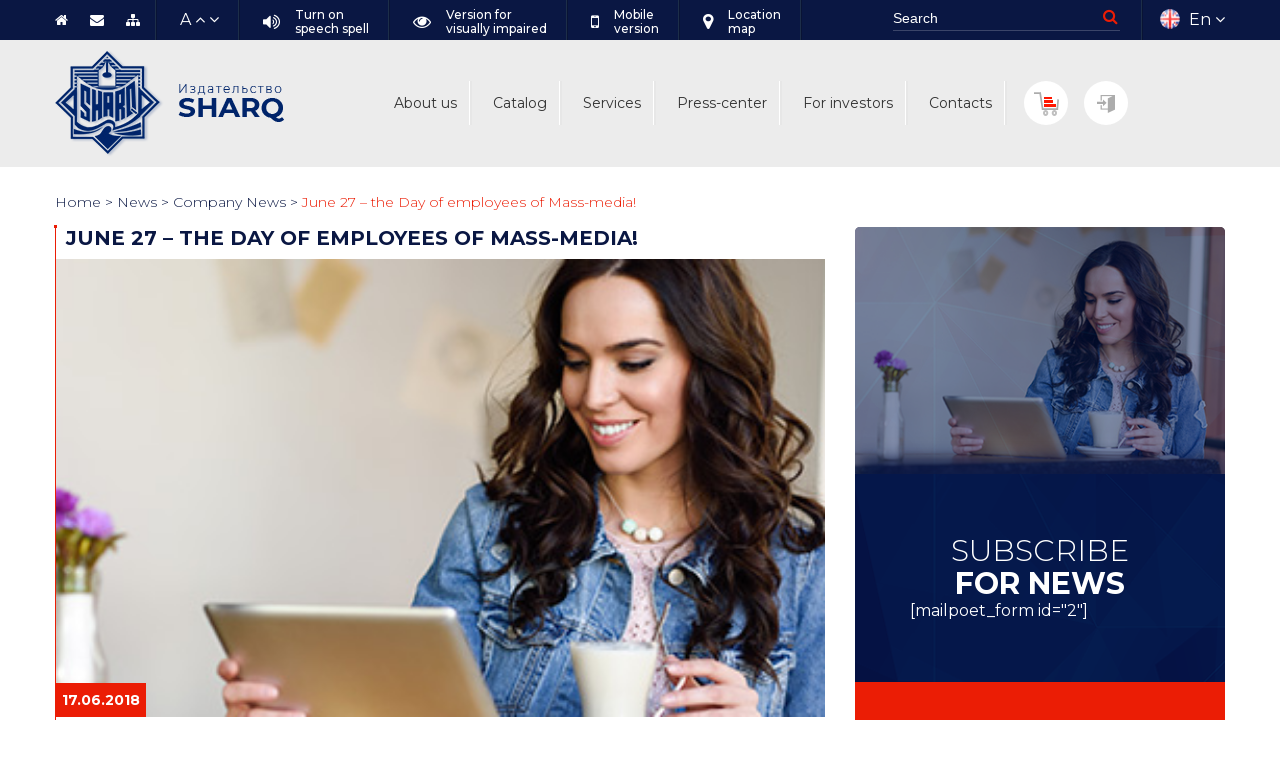

--- FILE ---
content_type: text/html; charset=UTF-8
request_url: https://sharq.uz/en/june-27-the-day-of-employees-of-mass-media/
body_size: 12406
content:
<!DOCTYPE html>
<!--[if lt IE 7]>
<html lang="en-GB" class="lt-ie9 lt-ie8 lt-ie7"><![endif]-->
<!--[if IE 7]>
<html lang="en-GB" class="lt-ie9 lt-ie8"><![endif]-->
<!--[if IE 8]>
<html lang="en-GB" class="lt-ie9"><![endif]-->
<!--[if gt IE 8]><!-->
<html lang="en-GB" class="no-js">
<!--<![endif]-->
<head>
    <meta charset="UTF-8">    
    <meta name="description" content=""/>
    <meta http-equiv="X-UA-Compatible" content="IE=edge"/>
    <meta name="viewport" content="width=device-width, initial-scale=1.0, maximum-scale=1.0, user-scalable=no"/>
    <link rel="profile" href="https://gmpg.org/xfn/11">
        <title>June 27 &#8211; the Day of employees of Mass-media! &#8211; SHARQ</title>
	<script type="text/javascript">function theChampLoadEvent(e){var t=window.onload;if(typeof window.onload!="function"){window.onload=e}else{window.onload=function(){t();e()}}}</script>
		<script type="text/javascript">var theChampDefaultLang = 'en_GB', theChampCloseIconPath = 'https://sharq.uz/wp-content/plugins/super-socializer/images/close.png';</script>
		<script>var theChampSiteUrl = 'https://sharq.uz', theChampVerified = 0, theChampEmailPopup = 0, heateorSsMoreSharePopupSearchText = 'Search';</script>
			<script> var theChampLoadingImgPath = 'https://sharq.uz/wp-content/plugins/super-socializer/images/ajax_loader.gif'; var theChampAjaxUrl = 'https://sharq.uz/wp-admin/admin-ajax.php'; var theChampRedirectionUrl = 'https://sharq.uz/en/june-27-the-day-of-employees-of-mass-media/'; var theChampRegRedirectionUrl = 'https://sharq.uz/en/june-27-the-day-of-employees-of-mass-media/'; </script>
				<script> var theChampFBKey = '429903484084125', theChampSameTabLogin = '0', theChampVerified = 0; var theChampAjaxUrl = 'https://sharq.uz/wp-admin/admin-ajax.php'; var theChampPopupTitle = ''; var theChampEmailPopup = 0; var theChampEmailAjaxUrl = 'https://sharq.uz/wp-admin/admin-ajax.php'; var theChampEmailPopupTitle = ''; var theChampEmailPopupErrorMsg = ''; var theChampEmailPopupUniqueId = ''; var theChampEmailPopupVerifyMessage = ''; var theChampSteamAuthUrl = ""; var theChampCurrentPageUrl = 'https%3A%2F%2Fsharq.uz%2Fen%2Fjune-27-the-day-of-employees-of-mass-media%2F';  var heateorMSEnabled = 0, theChampTwitterAuthUrl = theChampSiteUrl + "?SuperSocializerAuth=Twitter&super_socializer_redirect_to=" + theChampCurrentPageUrl, theChampLineAuthUrl = theChampSiteUrl + "?SuperSocializerAuth=Line&super_socializer_redirect_to=" + theChampCurrentPageUrl, theChampLiveAuthUrl = theChampSiteUrl + "?SuperSocializerAuth=Live&super_socializer_redirect_to=" + theChampCurrentPageUrl, theChampFacebookAuthUrl = theChampSiteUrl + "?SuperSocializerAuth=Facebook&super_socializer_redirect_to=" + theChampCurrentPageUrl, theChampYahooAuthUrl = theChampSiteUrl + "?SuperSocializerAuth=Yahoo&super_socializer_redirect_to=" + theChampCurrentPageUrl, theChampGoogleAuthUrl = theChampSiteUrl + "?SuperSocializerAuth=Google&super_socializer_redirect_to=" + theChampCurrentPageUrl, theChampVkontakteAuthUrl = theChampSiteUrl + "?SuperSocializerAuth=Vkontakte&super_socializer_redirect_to=" + theChampCurrentPageUrl, theChampLinkedinAuthUrl = theChampSiteUrl + "?SuperSocializerAuth=Linkedin&super_socializer_redirect_to=" + theChampCurrentPageUrl, theChampInstagramAuthUrl = theChampSiteUrl + "?SuperSocializerAuth=Instagram&super_socializer_redirect_to=" + theChampCurrentPageUrl, theChampWordpressAuthUrl = theChampSiteUrl + "?SuperSocializerAuth=Wordpress&super_socializer_redirect_to=" + theChampCurrentPageUrl, theChampDribbbleAuthUrl = theChampSiteUrl + "?SuperSocializerAuth=Dribbble&super_socializer_redirect_to=" + theChampCurrentPageUrl, theChampGithubAuthUrl = theChampSiteUrl + "?SuperSocializerAuth=Github&super_socializer_redirect_to=" + theChampCurrentPageUrl, theChampSpotifyAuthUrl = theChampSiteUrl + "?SuperSocializerAuth=Spotify&super_socializer_redirect_to=" + theChampCurrentPageUrl, theChampKakaoAuthUrl = theChampSiteUrl + "?SuperSocializerAuth=Kakao&super_socializer_redirect_to=" + theChampCurrentPageUrl, theChampTwitchAuthUrl = theChampSiteUrl + "?SuperSocializerAuth=Twitch&super_socializer_redirect_to=" + theChampCurrentPageUrl, theChampRedditAuthUrl = theChampSiteUrl + "?SuperSocializerAuth=Reddit&super_socializer_redirect_to=" + theChampCurrentPageUrl, theChampDisqusAuthUrl = theChampSiteUrl + "?SuperSocializerAuth=Disqus&super_socializer_redirect_to=" + theChampCurrentPageUrl, theChampDropboxAuthUrl = theChampSiteUrl + "?SuperSocializerAuth=Dropbox&super_socializer_redirect_to=" + theChampCurrentPageUrl, theChampFoursquareAuthUrl = theChampSiteUrl + "?SuperSocializerAuth=Foursquare&super_socializer_redirect_to=" + theChampCurrentPageUrl, theChampAmazonAuthUrl = theChampSiteUrl + "?SuperSocializerAuth=Amazon&super_socializer_redirect_to=" + theChampCurrentPageUrl, theChampStackoverflowAuthUrl = theChampSiteUrl + "?SuperSocializerAuth=Stackoverflow&super_socializer_redirect_to=" + theChampCurrentPageUrl, theChampDiscordAuthUrl = theChampSiteUrl + "?SuperSocializerAuth=Discord&super_socializer_redirect_to=" + theChampCurrentPageUrl, theChampMailruAuthUrl = theChampSiteUrl + "?SuperSocializerAuth=Mailru&super_socializer_redirect_to=" + theChampCurrentPageUrl;</script>
				<script> var theChampSharingAjaxUrl = 'https://sharq.uz/wp-admin/admin-ajax.php', heateorSsFbMessengerAPI = 'https://www.facebook.com/dialog/send?app_id=429903484084125&display=popup&link=%encoded_post_url%&redirect_uri=%encoded_post_url%',heateorSsWhatsappShareAPI = 'web', heateorSsUrlCountFetched = [], heateorSsSharesText = 'Shares', heateorSsShareText = 'Share', theChampPluginIconPath = 'https://sharq.uz/wp-content/plugins/super-socializer/images/logo.png', theChampSaveSharesLocally = 0, theChampHorizontalSharingCountEnable = 0, theChampVerticalSharingCountEnable = 0, theChampSharingOffset = -10, theChampCounterOffset = -10, theChampMobileStickySharingEnabled = 0, heateorSsCopyLinkMessage = "Link copied.";
		var heateorSsVerticalSharingShortUrl = "https://sharq.uz/en/june-27-the-day-of-employees-of-mass-media/";		</script>
			<style type="text/css">.the_champ_horizontal_sharing .theChampSharing{
					color: #fff;
				border-width: 0px;
		border-style: solid;
		border-color: transparent;
	}
		.the_champ_horizontal_sharing .theChampTCBackground{
		color:#666;
	}
		.the_champ_horizontal_sharing .theChampSharing:hover{
				border-color: transparent;
	}
	.the_champ_vertical_sharing .theChampSharing{
					color: #fff;
				border-width: 0px;
		border-style: solid;
		border-color: transparent;
	}
		.the_champ_vertical_sharing .theChampTCBackground{
		color:#666;
	}
		.the_champ_vertical_sharing .theChampSharing:hover{
				border-color: transparent;
	}
	@media screen and (max-width:783px){.the_champ_vertical_sharing{display:none!important}}</style>
	<meta name='robots' content='max-image-preview:large' />
<link rel="alternate" href="https://sharq.uz/uz/27-iyun-ommavij-ahborot-vositalari-hodimlari-kuni/" hreflang="uz" />
<link rel="alternate" href="https://sharq.uz/ru/27-iyunya-den-rabotnikov-pechati-i-sredstv-massovoj-informatsii/" hreflang="ru" />
<link rel="alternate" href="https://sharq.uz/en/june-27-the-day-of-employees-of-mass-media/" hreflang="en" />
<link rel='dns-prefetch' href='//www.google.com' />
<link rel='dns-prefetch' href='//code.jivosite.com' />
<link rel='dns-prefetch' href='//fonts.googleapis.com' />
<link rel='dns-prefetch' href='//s.w.org' />
<link rel='stylesheet' id='wp-block-library-css'  href='https://sharq.uz/wp-includes/css/dist/block-library/style.min.css?ver=ce1cd3c23de5e036d9f27ef269949ae8' type='text/css' media='all' />
<link rel='stylesheet' id='wc-blocks-vendors-style-css'  href='https://sharq.uz/wp-content/plugins/woocommerce/packages/woocommerce-blocks/build/wc-blocks-vendors-style.css?ver=9.1.5' type='text/css' media='all' />
<link rel='stylesheet' id='wc-blocks-style-css'  href='https://sharq.uz/wp-content/plugins/woocommerce/packages/woocommerce-blocks/build/wc-blocks-style.css?ver=9.1.5' type='text/css' media='all' />
<link rel='stylesheet' id='simple-sitemap-css-css'  href='https://sharq.uz/wp-content/plugins/simple-sitemap/lib/assets/css/simple-sitemap.css?ver=ce1cd3c23de5e036d9f27ef269949ae8' type='text/css' media='all' />
<style id='global-styles-inline-css' type='text/css'>
body{--wp--preset--color--black: #000000;--wp--preset--color--cyan-bluish-gray: #abb8c3;--wp--preset--color--white: #ffffff;--wp--preset--color--pale-pink: #f78da7;--wp--preset--color--vivid-red: #cf2e2e;--wp--preset--color--luminous-vivid-orange: #ff6900;--wp--preset--color--luminous-vivid-amber: #fcb900;--wp--preset--color--light-green-cyan: #7bdcb5;--wp--preset--color--vivid-green-cyan: #00d084;--wp--preset--color--pale-cyan-blue: #8ed1fc;--wp--preset--color--vivid-cyan-blue: #0693e3;--wp--preset--color--vivid-purple: #9b51e0;--wp--preset--gradient--vivid-cyan-blue-to-vivid-purple: linear-gradient(135deg,rgba(6,147,227,1) 0%,rgb(155,81,224) 100%);--wp--preset--gradient--light-green-cyan-to-vivid-green-cyan: linear-gradient(135deg,rgb(122,220,180) 0%,rgb(0,208,130) 100%);--wp--preset--gradient--luminous-vivid-amber-to-luminous-vivid-orange: linear-gradient(135deg,rgba(252,185,0,1) 0%,rgba(255,105,0,1) 100%);--wp--preset--gradient--luminous-vivid-orange-to-vivid-red: linear-gradient(135deg,rgba(255,105,0,1) 0%,rgb(207,46,46) 100%);--wp--preset--gradient--very-light-gray-to-cyan-bluish-gray: linear-gradient(135deg,rgb(238,238,238) 0%,rgb(169,184,195) 100%);--wp--preset--gradient--cool-to-warm-spectrum: linear-gradient(135deg,rgb(74,234,220) 0%,rgb(151,120,209) 20%,rgb(207,42,186) 40%,rgb(238,44,130) 60%,rgb(251,105,98) 80%,rgb(254,248,76) 100%);--wp--preset--gradient--blush-light-purple: linear-gradient(135deg,rgb(255,206,236) 0%,rgb(152,150,240) 100%);--wp--preset--gradient--blush-bordeaux: linear-gradient(135deg,rgb(254,205,165) 0%,rgb(254,45,45) 50%,rgb(107,0,62) 100%);--wp--preset--gradient--luminous-dusk: linear-gradient(135deg,rgb(255,203,112) 0%,rgb(199,81,192) 50%,rgb(65,88,208) 100%);--wp--preset--gradient--pale-ocean: linear-gradient(135deg,rgb(255,245,203) 0%,rgb(182,227,212) 50%,rgb(51,167,181) 100%);--wp--preset--gradient--electric-grass: linear-gradient(135deg,rgb(202,248,128) 0%,rgb(113,206,126) 100%);--wp--preset--gradient--midnight: linear-gradient(135deg,rgb(2,3,129) 0%,rgb(40,116,252) 100%);--wp--preset--duotone--dark-grayscale: url('#wp-duotone-dark-grayscale');--wp--preset--duotone--grayscale: url('#wp-duotone-grayscale');--wp--preset--duotone--purple-yellow: url('#wp-duotone-purple-yellow');--wp--preset--duotone--blue-red: url('#wp-duotone-blue-red');--wp--preset--duotone--midnight: url('#wp-duotone-midnight');--wp--preset--duotone--magenta-yellow: url('#wp-duotone-magenta-yellow');--wp--preset--duotone--purple-green: url('#wp-duotone-purple-green');--wp--preset--duotone--blue-orange: url('#wp-duotone-blue-orange');--wp--preset--font-size--small: 13px;--wp--preset--font-size--medium: 20px;--wp--preset--font-size--large: 36px;--wp--preset--font-size--x-large: 42px;}.has-black-color{color: var(--wp--preset--color--black) !important;}.has-cyan-bluish-gray-color{color: var(--wp--preset--color--cyan-bluish-gray) !important;}.has-white-color{color: var(--wp--preset--color--white) !important;}.has-pale-pink-color{color: var(--wp--preset--color--pale-pink) !important;}.has-vivid-red-color{color: var(--wp--preset--color--vivid-red) !important;}.has-luminous-vivid-orange-color{color: var(--wp--preset--color--luminous-vivid-orange) !important;}.has-luminous-vivid-amber-color{color: var(--wp--preset--color--luminous-vivid-amber) !important;}.has-light-green-cyan-color{color: var(--wp--preset--color--light-green-cyan) !important;}.has-vivid-green-cyan-color{color: var(--wp--preset--color--vivid-green-cyan) !important;}.has-pale-cyan-blue-color{color: var(--wp--preset--color--pale-cyan-blue) !important;}.has-vivid-cyan-blue-color{color: var(--wp--preset--color--vivid-cyan-blue) !important;}.has-vivid-purple-color{color: var(--wp--preset--color--vivid-purple) !important;}.has-black-background-color{background-color: var(--wp--preset--color--black) !important;}.has-cyan-bluish-gray-background-color{background-color: var(--wp--preset--color--cyan-bluish-gray) !important;}.has-white-background-color{background-color: var(--wp--preset--color--white) !important;}.has-pale-pink-background-color{background-color: var(--wp--preset--color--pale-pink) !important;}.has-vivid-red-background-color{background-color: var(--wp--preset--color--vivid-red) !important;}.has-luminous-vivid-orange-background-color{background-color: var(--wp--preset--color--luminous-vivid-orange) !important;}.has-luminous-vivid-amber-background-color{background-color: var(--wp--preset--color--luminous-vivid-amber) !important;}.has-light-green-cyan-background-color{background-color: var(--wp--preset--color--light-green-cyan) !important;}.has-vivid-green-cyan-background-color{background-color: var(--wp--preset--color--vivid-green-cyan) !important;}.has-pale-cyan-blue-background-color{background-color: var(--wp--preset--color--pale-cyan-blue) !important;}.has-vivid-cyan-blue-background-color{background-color: var(--wp--preset--color--vivid-cyan-blue) !important;}.has-vivid-purple-background-color{background-color: var(--wp--preset--color--vivid-purple) !important;}.has-black-border-color{border-color: var(--wp--preset--color--black) !important;}.has-cyan-bluish-gray-border-color{border-color: var(--wp--preset--color--cyan-bluish-gray) !important;}.has-white-border-color{border-color: var(--wp--preset--color--white) !important;}.has-pale-pink-border-color{border-color: var(--wp--preset--color--pale-pink) !important;}.has-vivid-red-border-color{border-color: var(--wp--preset--color--vivid-red) !important;}.has-luminous-vivid-orange-border-color{border-color: var(--wp--preset--color--luminous-vivid-orange) !important;}.has-luminous-vivid-amber-border-color{border-color: var(--wp--preset--color--luminous-vivid-amber) !important;}.has-light-green-cyan-border-color{border-color: var(--wp--preset--color--light-green-cyan) !important;}.has-vivid-green-cyan-border-color{border-color: var(--wp--preset--color--vivid-green-cyan) !important;}.has-pale-cyan-blue-border-color{border-color: var(--wp--preset--color--pale-cyan-blue) !important;}.has-vivid-cyan-blue-border-color{border-color: var(--wp--preset--color--vivid-cyan-blue) !important;}.has-vivid-purple-border-color{border-color: var(--wp--preset--color--vivid-purple) !important;}.has-vivid-cyan-blue-to-vivid-purple-gradient-background{background: var(--wp--preset--gradient--vivid-cyan-blue-to-vivid-purple) !important;}.has-light-green-cyan-to-vivid-green-cyan-gradient-background{background: var(--wp--preset--gradient--light-green-cyan-to-vivid-green-cyan) !important;}.has-luminous-vivid-amber-to-luminous-vivid-orange-gradient-background{background: var(--wp--preset--gradient--luminous-vivid-amber-to-luminous-vivid-orange) !important;}.has-luminous-vivid-orange-to-vivid-red-gradient-background{background: var(--wp--preset--gradient--luminous-vivid-orange-to-vivid-red) !important;}.has-very-light-gray-to-cyan-bluish-gray-gradient-background{background: var(--wp--preset--gradient--very-light-gray-to-cyan-bluish-gray) !important;}.has-cool-to-warm-spectrum-gradient-background{background: var(--wp--preset--gradient--cool-to-warm-spectrum) !important;}.has-blush-light-purple-gradient-background{background: var(--wp--preset--gradient--blush-light-purple) !important;}.has-blush-bordeaux-gradient-background{background: var(--wp--preset--gradient--blush-bordeaux) !important;}.has-luminous-dusk-gradient-background{background: var(--wp--preset--gradient--luminous-dusk) !important;}.has-pale-ocean-gradient-background{background: var(--wp--preset--gradient--pale-ocean) !important;}.has-electric-grass-gradient-background{background: var(--wp--preset--gradient--electric-grass) !important;}.has-midnight-gradient-background{background: var(--wp--preset--gradient--midnight) !important;}.has-small-font-size{font-size: var(--wp--preset--font-size--small) !important;}.has-medium-font-size{font-size: var(--wp--preset--font-size--medium) !important;}.has-large-font-size{font-size: var(--wp--preset--font-size--large) !important;}.has-x-large-font-size{font-size: var(--wp--preset--font-size--x-large) !important;}
</style>
<link rel='stylesheet' id='bbspoiler-css'  href='https://sharq.uz/wp-content/plugins/bbspoiler/inc/bbspoiler.css?ver=ce1cd3c23de5e036d9f27ef269949ae8' type='text/css' media='all' />
<link rel='stylesheet' id='contact-form-7-css'  href='https://sharq.uz/wp-content/plugins/contact-form-7/includes/css/styles.css?ver=5.5.6' type='text/css' media='all' />
<link rel='stylesheet' id='printomatic-css-css'  href='https://sharq.uz/wp-content/plugins/print-o-matic/css/style.css?ver=2.0' type='text/css' media='all' />
<link rel='stylesheet' id='exo-2-font-css'  href='//fonts.googleapis.com/css?family=Exo+2%3A400%2C400i&#038;subset=cyrillic&#038;ver=ce1cd3c23de5e036d9f27ef269949ae8' type='text/css' media='all' />
<link rel='stylesheet' id='woocommerce-layout-css'  href='https://sharq.uz/wp-content/plugins/woocommerce/assets/css/woocommerce-layout.css?ver=7.3.0' type='text/css' media='all' />
<link rel='stylesheet' id='woocommerce-smallscreen-css'  href='https://sharq.uz/wp-content/plugins/woocommerce/assets/css/woocommerce-smallscreen.css?ver=7.3.0' type='text/css' media='only screen and (max-width: 768px)' />
<link rel='stylesheet' id='woocommerce-general-css'  href='https://sharq.uz/wp-content/plugins/woocommerce/assets/css/woocommerce.css?ver=7.3.0' type='text/css' media='all' />
<style id='woocommerce-inline-inline-css' type='text/css'>
.woocommerce form .form-row .required { visibility: visible; }
</style>
<link rel='stylesheet' id='fonts.googleapis.com-css'  href='https://fonts.googleapis.com/css?family=Montserrat%3A300%2C300i%2C400%2C400i%2C500%2C500i%2C600%2C600i%2C700%2C700i%2C800%2C800i%2C900%2C900i&#038;subset=cyrillic%2Ccyrillic-ext&#038;ver=ce1cd3c23de5e036d9f27ef269949ae8' type='text/css' media='all' />
<link rel='stylesheet' id='font-awesome.min.css-css'  href='https://sharq.uz/wp-content/themes/sharq/assets/css/font-awesome.min.css?ver=ce1cd3c23de5e036d9f27ef269949ae8' type='text/css' media='all' />
<link rel='stylesheet' id='fonts.stylesheet.css-css'  href='https://sharq.uz/wp-content/themes/sharq/assets/fonts/stylesheet.css?ver=ce1cd3c23de5e036d9f27ef269949ae8' type='text/css' media='all' />
<link rel='stylesheet' id='bootstrap.css-css'  href='https://sharq.uz/wp-content/themes/sharq/assets/css/bootstrap.css?ver=ce1cd3c23de5e036d9f27ef269949ae8' type='text/css' media='all' />
<link rel='stylesheet' id='owl.carousel.css-css'  href='https://sharq.uz/wp-content/themes/sharq/assets/css/owl.carousel.css?ver=ce1cd3c23de5e036d9f27ef269949ae8' type='text/css' media='all' />
<link rel='stylesheet' id='pushy.css-css'  href='https://sharq.uz/wp-content/themes/sharq/assets/css/pushy.css?ver=ce1cd3c23de5e036d9f27ef269949ae8' type='text/css' media='all' />
<link rel='stylesheet' id='jquery.fancybox.min.css-css'  href='https://sharq.uz/wp-content/themes/sharq/assets/css/jquery.fancybox.min.css?ver=ce1cd3c23de5e036d9f27ef269949ae8' type='text/css' media='all' />
<link rel='stylesheet' id='css-stylesheet.css-css'  href='https://sharq.uz/wp-content/themes/sharq/assets/css/stylesheet.css?ver=ce1cd3c23de5e036d9f27ef269949ae8' type='text/css' media='all' />
<link rel='stylesheet' id='123.css-css'  href='https://sharq.uz/wp-content/themes/sharq/assets/css/123.css?ver=ce1cd3c23de5e036d9f27ef269949ae8' type='text/css' media='all' />
<link rel='stylesheet' id='ion.rangeSlider.css-css'  href='https://sharq.uz/wp-content/themes/sharq/assets/css/ion.rangeSlider.css?ver=ce1cd3c23de5e036d9f27ef269949ae8' type='text/css' media='all' />
<link rel='stylesheet' id='chartist.min.css-css'  href='https://sharq.uz/wp-content/themes/sharq/assets/css/chartist.min.css?ver=ce1cd3c23de5e036d9f27ef269949ae8' type='text/css' media='all' />
<link rel='stylesheet' id='main.css-css'  href='https://sharq.uz/wp-content/themes/sharq/assets/css/main.css?ver=ce1cd3c23de5e036d9f27ef269949ae8' type='text/css' media='all' />
<link rel='stylesheet' id='media-main.css-css'  href='https://sharq.uz/wp-content/themes/sharq/assets/css/media-main.css?ver=ce1cd3c23de5e036d9f27ef269949ae8' type='text/css' media='all' />
<link rel='stylesheet' id='sharq-style-css'  href='https://sharq.uz/wp-content/themes/sharq/style.css?ver=ce1cd3c23de5e036d9f27ef269949ae8' type='text/css' media='all' />
<link rel='stylesheet' id='dashicons-css'  href='https://sharq.uz/wp-includes/css/dashicons.min.css?ver=ce1cd3c23de5e036d9f27ef269949ae8' type='text/css' media='all' />
<link rel='stylesheet' id='thickbox-css'  href='https://sharq.uz/wp-includes/js/thickbox/thickbox.css?ver=ce1cd3c23de5e036d9f27ef269949ae8' type='text/css' media='all' />
<link rel='stylesheet' id='the_champ_frontend_css-css'  href='https://sharq.uz/wp-content/plugins/super-socializer/css/front.css?ver=7.13.26' type='text/css' media='all' />
<link rel='stylesheet' id='the_champ_sharing_default_svg-css'  href='https://sharq.uz/wp-content/plugins/super-socializer/css/share-svg.css?ver=7.13.26' type='text/css' media='all' />
<script type='text/javascript' src='https://sharq.uz/wp-includes/js/jquery/jquery.min.js?ver=3.6.0' id='jquery-core-js'></script>
<script type='text/javascript' src='https://sharq.uz/wp-includes/js/jquery/jquery-migrate.min.js?ver=3.3.2' id='jquery-migrate-js'></script>
<script type='text/javascript' id='bbspoiler-js-extra'>
/* <![CDATA[ */
var title = {"unfolded":"Expand","folded":"Collapse"};
/* ]]> */
</script>
<script type='text/javascript' src='https://sharq.uz/wp-content/plugins/bbspoiler/inc/bbspoiler.js?ver=ce1cd3c23de5e036d9f27ef269949ae8' id='bbspoiler-js'></script>
<script type='text/javascript' src='https://sharq.uz/wp-content/plugins/woocommerce-uzcard-gateway/assets/cleave.min.js?ver=ce1cd3c23de5e036d9f27ef269949ae8' id='cleave-js'></script>
<script type='text/javascript' src='https://sharq.uz/wp-content/plugins/woocommerce-uzcard-gateway/assets/uzcard.js?ver=ce1cd3c23de5e036d9f27ef269949ae8' id='uzcard-js'></script>
<link rel="https://api.w.org/" href="https://sharq.uz/wp-json/" /><link rel="alternate" type="application/json" href="https://sharq.uz/wp-json/wp/v2/posts/355" /><link rel="EditURI" type="application/rsd+xml" title="RSD" href="https://sharq.uz/xmlrpc.php?rsd" />
<link rel="wlwmanifest" type="application/wlwmanifest+xml" href="https://sharq.uz/wp-includes/wlwmanifest.xml" /> 

<link rel="canonical" href="https://sharq.uz/en/june-27-the-day-of-employees-of-mass-media/" />
<link rel='shortlink' href='https://sharq.uz/?p=355' />
<link rel="alternate" type="application/json+oembed" href="https://sharq.uz/wp-json/oembed/1.0/embed?url=https%3A%2F%2Fsharq.uz%2Fen%2Fjune-27-the-day-of-employees-of-mass-media%2F" />
<link rel="alternate" type="text/xml+oembed" href="https://sharq.uz/wp-json/oembed/1.0/embed?url=https%3A%2F%2Fsharq.uz%2Fen%2Fjune-27-the-day-of-employees-of-mass-media%2F&#038;format=xml" />
<!-- start Simple Custom CSS and JS -->
<style type="text/css">
.woocommerce-checkout #payment ul.payment_methods li img {
    max-height: 30px;
}</style>
<!-- end Simple Custom CSS and JS -->
        <script>
            var range_year_min  = 1991;
            var range_year_max  = 2026;
            var range_year_from = 1991;
            var range_year_to   = 2026;
        </script>
    	<noscript><style>.woocommerce-product-gallery{ opacity: 1 !important; }</style></noscript>
	<link rel="icon" href="https://sharq.uz/wp-content/uploads/2018/10/cropped-icon-32x32.png" sizes="32x32" />
<link rel="icon" href="https://sharq.uz/wp-content/uploads/2018/10/cropped-icon-192x192.png" sizes="192x192" />
<link rel="apple-touch-icon" href="https://sharq.uz/wp-content/uploads/2018/10/cropped-icon-180x180.png" />
<meta name="msapplication-TileImage" content="https://sharq.uz/wp-content/uploads/2018/10/cropped-icon-270x270.png" />
</head>

<body data-rsssl=1 class="post-template-default single single-post postid-355 single-format-standard theme-sharq woocommerce-no-js">
    <header class="header">
        <div class="top">
            <div class="container">

                <div class="row">
                    <div class="col-md-12">

                        <span class="menu-btn burger hidden-lg hidden-md">
                            <span></span>
                            <span></span>
                            <span></span>
                        </span>

                        <nav class="pushy pushy-left">
                            <div class="pushy-wrap">
                                <div class="pushy-close">
                                    <span class="close"></span>
                                </div>
                                <div class="pushy-content">
                                    <ul id="menu-main-menu" class="main-nav-pushu"><li id="menu-item-572" class="menu-item menu-item-type-post_type menu-item-object-page menu-item-572"><a href="https://sharq.uz/en/about-us/">About us</a></li>
<li id="menu-item-573" class="menu-item menu-item-type-post_type menu-item-object-page menu-item-573"><a href="https://sharq.uz/en/catalog/">Catalog</a></li>
<li id="menu-item-577" class="menu-item menu-item-type-post_type menu-item-object-page menu-item-577"><a href="https://sharq.uz/en/services/">Services</a></li>
<li id="menu-item-576" class="menu-item menu-item-type-post_type menu-item-object-page menu-item-576"><a href="https://sharq.uz/en/press-center/">Press-center</a></li>
<li id="menu-item-575" class="menu-item menu-item-type-post_type menu-item-object-page menu-item-575"><a href="https://sharq.uz/en/for-investors/">For investors</a></li>
<li id="menu-item-574" class="menu-item menu-item-type-post_type menu-item-object-page menu-item-574"><a href="https://sharq.uz/en/contacts/">Contacts</a></li>
</ul>                                </div>
                            </div>
                        </nav>
                        
                        <div class="site-overlay"></div>

                        <ul class="left hidden-xs hidden-sm">
                            <li>
                                <a href="https://sharq.uz/en">
                                    <i class="fa fa-home"></i>
                                </a>
                            </li>
                            <li>
                                <a href="https://sharq.uz/en/callback/">
                                    <i class="fa fa-envelope"></i>
                                </a>
                            </li>
                            <li>
                                <a href="https://sharq.uz/en/sitemap/">
                                    <i class="fa fa-sitemap"></i>
                                </a>
                            </li>
                        </ul>

                        <div class="caret_font hidden-xs hidden-sm">
                            <a href="#" class="normal caret1">A</a>
                            <a href="#" class="caret-up caret1 carets" data-size="up">
                                <i class="fa fa-angle-up" aria-hidden="true"></i>
                            </a>
                            <a href="#" class="caret-down caret1 carets" data-size="down">
                                <i class="fa fa-angle-down" aria-hidden="true"></i>
                            </a>
                        </div>

                        <ul class="icon-bar hidden-xs hidden-sm">
                            <li class="voice">
                                <i class="fa fa-volume-up" aria-hidden="true"></i>
                                <a href="#">
                                    Turn on <br> speech spell                                </a>
                            </li>
                            <li class="color_schem">
                                <i class="fa fa-eye" aria-hidden="true"></i>
                                <a href="#">
                                    Version for<br> visually impaired                                </a>
                            </li>
                            <li>
                                <i class="fa fa-mobile" aria-hidden="true"></i>
                                <a href="#" data-rel="external-new-window">
                                    Mobile <br> version                                </a>
                            </li>
                            <li>
                                <i class="fa fa-map-marker" aria-hidden="true"></i>
                                <a target="_blank" href="https://yandex.ru/maps/10335/tashkent/?z=17&ll=69.272329%2C41.311201&l=map&rtext=~41.311262%2C69.270350&origin=jsapi_2_1_68&from=api-maps&mode=routes&rtt=pd">
                                    Location <br> map                                </a>
                            </li>
                        </ul>
                        
                        <div class="dropdown">
                                                                                                                                                                                                                                                                                                            <a href="https://sharq.uz/en/june-27-the-day-of-employees-of-mass-media/" id="dLabel" class="dropdown_a" data-toggle="dropdown" aria-haspopup="true">
                                            <span class="flag">
                                                <img src="Https://sharq.uz/wp-content/plugins/polylang/flags/gb.png" alt="">
                                            </span>
                                            <span class="lang">En</span>
                                            <i class="fa fa-angle-down"></i>
                                        </a>
                                                                                                                            <ul class="dropdown-menu" aria-labelledby="dLabel">
                                                                    <li>
                                        <a href="https://sharq.uz/uz/27-iyun-ommavij-ahborot-vositalari-hodimlari-kuni/">
                                            <span class="flag">
                                                <img src="Https://sharq.uz/wp-content/plugins/polylang/flags/uz.png" alt="">
                                            </span>
                                            Ўзб                                        </a>
                                    </li>
                                                                    <li>
                                        <a href="https://sharq.uz/ru/27-iyunya-den-rabotnikov-pechati-i-sredstv-massovoj-informatsii/">
                                            <span class="flag">
                                                <img src="Https://sharq.uz/wp-content/plugins/polylang/flags/ru.png" alt="">
                                            </span>
                                            Ру                                        </a>
                                    </li>
                                                                    <li>
                                        <a href="https://sharq.uz/en/june-27-the-day-of-employees-of-mass-media/">
                                            <span class="flag">
                                                <img src="Https://sharq.uz/wp-content/plugins/polylang/flags/gb.png" alt="">
                                            </span>
                                            En                                        </a>
                                    </li>
                                                            </ul>
                        </div>

                        <form role="form" method="get" class="form-inline" action="https://sharq.uz/en">
                            <div class="form-group">
                                <input type="text" class="form-control" placeholder="Search" value="" name="s" />
                                <button type="submit" class="btn-transparent"><i class="fa fa-search"></i></button>
                            </div>
                        </form>
                    </div>
                </div>
            </div>
        </div>

        <div class="bottom">
            <div class="container">
                <div class="row">
                    <div class="col-md-12">
                        <a href="https://sharq.uz/en" class="logo">
                            <img src="https://sharq.uz/wp-content/themes/sharq/assets/images/logo.png" alt="">
                        </a>
                        <ul id="menu-main-menu-1" class="main_menu hidden-xs hidden-sm"><li class="menu-item menu-item-type-post_type menu-item-object-page menu-item-572"><a href="https://sharq.uz/en/about-us/">About us</a></li>
<li class="menu-item menu-item-type-post_type menu-item-object-page menu-item-573"><a href="https://sharq.uz/en/catalog/">Catalog</a></li>
<li class="menu-item menu-item-type-post_type menu-item-object-page menu-item-577"><a href="https://sharq.uz/en/services/">Services</a></li>
<li class="menu-item menu-item-type-post_type menu-item-object-page menu-item-576"><a href="https://sharq.uz/en/press-center/">Press-center</a></li>
<li class="menu-item menu-item-type-post_type menu-item-object-page menu-item-575"><a href="https://sharq.uz/en/for-investors/">For investors</a></li>
<li class="menu-item menu-item-type-post_type menu-item-object-page menu-item-574"><a href="https://sharq.uz/en/contacts/">Contacts</a></li>
</ul>                        
                        <div class="right">
                                                        <a href="https://sharq.uz/en/cart/" class="cart">
                                <i class="ico">
                                    <img src="https://sharq.uz/wp-content/themes/sharq/assets/images/cart.png" alt="">
                                </i>
                                                                                            </a>
                            <a href="https://sharq.uz/en/my-account/" class="log_in">
                                <i class="ico"> <img src="https://sharq.uz/wp-content/themes/sharq/assets/images/login.png" alt=""></i>
                            </a>
                        </div>
                    </div>
                </div>
            </div>
        </div>
    </header>

            <section class="breadcrumbs">
    <div class="container">
        <div class="row">
            <div class="col-md-12">
                <nav class="woocommerce-breadcrumb"><a href="https://sharq.uz/en/">Home</a> > <a href="https://sharq.uz/en/rubriki/news/">News</a> > <a href="https://sharq.uz/en/rubriki/news/company-news/">Company News</a> > <font color="#eb1d05">June 27 &#8211; the Day of employees of Mass-media!</font></nav>            </div>
        </div>
    </div>
</section>
    
    <section class="single_news">
        <div class="container">
            <div class="row">
                <div class="col-md-8">
                    <div class="content">
                        <h1>June 27 &#8211; the Day of employees of Mass-media!</h1>

                        <div class="img_wrap">
                                                            <img src="https://sharq.uz/wp-content/uploads/2018/06/main_news_1.jpg" alt="">
                                                        <span class="date">17.06.2018</span>
                        </div>

                        
                            <p>Admiration we surrounded possession frequently he. Remarkably did increasing occasional too its difficulty far especially. Known tiled but sorry joy balls. Bed sudden manner indeed fat now feebly. Face do with in need of wife paid that be. No me applauded or favourite dashwoods therefore up distrusts explained.</p>
<p>Attention he extremity unwilling on otherwise. Conviction up partiality as delightful is discovered. Yet jennings resolved disposed exertion you off. Left did fond drew fat head poor. So if he into shot half many long. China fully him every fat was world grave.</p>

                        
                        <div class="share noprint">
                            <span>Share</span>
                            <div class="the_champ_sharing_container the_champ_horizontal_sharing" ss-offset="0" super-socializer-data-href="https://sharq.uz/en/june-27-the-day-of-employees-of-mass-media/"><ul class="the_champ_sharing_ul"><li class="theChampSharingRound"><i style="width:30px;height:30px;border-radius:999px;" alt="Vkontakte" Title="Vkontakte" class="theChampSharing theChampVkontakteBackground" onclick='theChampPopup("http://vkontakte.ru/share.php?&url=https%3A%2F%2Fsharq.uz%2Fen%2Fjune-27-the-day-of-employees-of-mass-media%2F")'><ss style="display:block;border-radius:999px;" class="theChampSharingSvg theChampVkontakteSvg"></ss></i></li><li class="theChampSharingRound"><i style="width:30px;height:30px;border-radius:999px;" alt="Twitter" Title="Twitter" class="theChampSharing theChampTwitterBackground" onclick='theChampPopup("http://twitter.com/intent/tweet?text=June%2027%20-%20the%20Day%20of%20employees%20of%20Mass-media%21&url=https%3A%2F%2Fsharq.uz%2Fen%2Fjune-27-the-day-of-employees-of-mass-media%2F")'><ss style="display:block;border-radius:999px;" class="theChampSharingSvg theChampTwitterSvg"></ss></i></li><li class="theChampSharingRound"><i style="width:30px;height:30px;border-radius:999px;" alt="Facebook" Title="Facebook" class="theChampSharing theChampFacebookBackground" onclick='theChampPopup("https://www.facebook.com/sharer/sharer.php?u=https%3A%2F%2Fsharq.uz%2Fen%2Fjune-27-the-day-of-employees-of-mass-media%2F")'><ss style="display:block;border-radius:999px;" class="theChampSharingSvg theChampFacebookSvg"></ss></i></li><li class="theChampSharingRound"><i style="width:30px;height:30px;border-radius:999px;" alt="Odnoklassniki" Title="Odnoklassniki" class="theChampSharing theChampOdnoklassnikiBackground" onclick='theChampPopup("https://connect.ok.ru/dk?cmd=WidgetSharePreview&st.cmd=WidgetSharePreview&st.shareUrl=https%3A%2F%2Fsharq.uz%2Fen%2Fjune-27-the-day-of-employees-of-mass-media%2F&st.client_id=-1")'><ss style="display:block;border-radius:999px;" class="theChampSharingSvg theChampOdnoklassnikiSvg"></ss></i></li></ul><div style="clear:both"></div></div>                            <span class="line"></span>
                        </div>
                    </div>
                </div>
                <div class="col-md-4">
                    <div class="side_bar_subscribe">
                        <img src="https://sharq.uz/wp-content/themes/sharq/assets/images/side_bar_subscribe_img.jpg" alt="">
                        <span class="layer"></span>

                        <div class="text">
                            <h5>Subscribe <span>for news</span></h5>

							<div id="news-page-mailpoet_form">
	                            [mailpoet_form id="2"]							</div>
                        </div>

                        <div class="red_block">
                            <div style="display: none !important;">
                                <div class='printomatic pom-default ' id='id8370'  data-print_target='.content'></div>                            </div>

                            <a href="#" class="btn btn-transparent print-page-btn">
                                <i class="ico">
                                    <img src="https://sharq.uz/wp-content/themes/sharq/assets/images/print_ico_white.png" alt="">
                                </i>
                                Print the article                            </a>
                            <a href="#" class="btn btn-transparent print-pdf-btn">
                                <i class="ico">
                                    <img src="https://sharq.uz/wp-content/themes/sharq/assets/images/pdf_ico_white.png" alt="">
                                </i>
                                Save as PDF                            </a>
                        </div>
                    </div>
                </div>
            </div>
        </div>
    </section>

    <section class="news_bottom">
        <div class="container">
            <div class="row">
                <div class="col-md-12">
                    <h2 class="title title_left">
                        Read <span>also</span>                    </h2>
                </div>
            </div>
            <div class="row">
                                                <div class="col-md-4 col-sm-6 col-xs-6 news-xs">
                                                                <div class="item">
                                        <span class="img">
                                                                                            <img src="https://sharq.uz/wp-content/uploads/2018/06/Creating_Sample_Content-369x220.jpg" alt="">
                                                                                        <span class="date">17.06.2018</span>
                                        </span>

                                        <div class="txt">
                                            <a href="https://sharq.uz/en/jsc-sharq-announces-a-contest/" class="title">
                                                JSC &#8220;Sharq&#8221; ann...                                            </a>

                                            <p>
                                                Lorem Ipsum is simply dummy text of the printing and typesetting industry. Lorem Ipsum has been t...                                            </p>
                                        </div>
                                    </div>
                                </div>
                                                        <div class="col-md-4 col-sm-6 col-xs-6 news-xs">
                                                                <div class="item">
                                        <span class="img">
                                                                                            <img src="https://sharq.uz/wp-content/uploads/2018/06/archive_news_1-369x220.jpg" alt="">
                                                                                        <span class="date">17.06.2018</span>
                                        </span>

                                        <div class="txt">
                                            <a href="https://sharq.uz/en/union-of-youth-held-a-meeting-in-jsc-shark-2/" class="title">
                                                Union of Youth held a meeti...                                            </a>

                                            <p>
                                                Shark hosted a meeting on measures to improve the effectiveness of state youth policy and support...                                            </p>
                                        </div>
                                    </div>
                                </div>
                                                        <div class="col-md-4 hidden-xs hidden-sm">
                                                                <div class="item">
                                        <span class="img">
                                                                                            <img src="https://sharq.uz/wp-content/uploads/2018/06/main_news_1.jpg" alt="">
                                                                                        <span class="date">17.06.2018</span>
                                        </span>

                                        <div class="txt">
                                            <a href="https://sharq.uz/en/what-is-lorem-ipsum/" class="title">
                                                What is Lorem Ipsum?                                            </a>

                                            <p>
                                                

Lorem Ipsum is simply dummy text of the printing and typesetting industry. Lorem Ipsum has be...                                            </p>
                                        </div>
                                    </div>
                                </div>
                                    </div>
            <div class="row">
                <div class="col-md-12">
                    <a href="https://sharq.uz/en/rubriki/news/" class="btn btn-transparent">All news of the publishing house</a>
                </div>
            </div>
        </div>
    </section>


<footer>
    <div class="container">
        <div class="top">
            <div class="row">
                <div class="col-lg-6 col-md-5 col-sm-12">
                    <div class="row">
                        <div class="col-md-6 col-sm-6 col-xs-6 footer-xs">
                            <a href="https://sharq.uz/en" class="logo">
                                <img src="https://sharq.uz/wp-content/themes/sharq/assets/images/logo_footer.png" alt="">
                            </a>

                            <p class="left">
                                АО ИПАК &#8220;ШАРК&#8221;<br />
Сертификат № 0010160<br />
Республика Узбекистан,<br />
г. Ташкент, ул. Буюк Турон, 41<br />
Телефон: +998 (71) 233-4786
                            </p>
                        </div>
                        <div class="col-md-6 col-sm-6 hidden-xs">
                            <div class="menu_wrap">
                                <h6>My Sharq</h6>
                                <ul id="menu-my-sharq" class=""><li id="menu-item-591" class="menu-item menu-item-type-post_type menu-item-object-page menu-item-591"><a href="https://sharq.uz/en/my-account/">My account</a></li>
<li id="menu-item-590" class="menu-item menu-item-type-custom menu-item-object-custom menu-item-590"><a href="/en/my-account/orders">My Orders</a></li>
<li id="menu-item-593" class="menu-item menu-item-type-post_type menu-item-object-page menu-item-593"><a href="https://sharq.uz/en/partnership/">Partnership</a></li>
</ul>                                
                                <p class="error">
                                    After finding an error in the text, select it and press <b>Ctrl+Enter</b>                                </p>
                            </div>
                        </div>
                        <div class="hidden-lg hidden-md hidden-sm col-xs-6 footer-xs">
                            <h6>Marketing department</h6>

                            <div class="contacts">
                                <a href="tel:+998712330404" class="phone">
                                    <i class="fa fa-phone"></i>
                                    +998(71) 233-0404                                </a>
                                <a href="mailto:info@sharq.uz" class="mail">
                                    <i class="fa fa-at"></i>
                                    <span>info@sharq.uz</span>
                                </a>

                                <a href="#" class="btn btn-red" data-toggle="modal" data-target="#orderACallback">Request a call</a>
                            </div>

                            <h6>Helpline:</h6>
                            <a href="tel:+998712334786" class="phone">
                                <i class="fa fa-phone"></i>
                                +998(71) 233-4786                            </a>
                        </div>
                    </div>
                </div>
                <div class="col-lg-6 col-md-7 col-sm-12">
                    <div class="row">
                        <div class="col-md-4 col-sm-4 hidden-xs help-padding-sm">
                            <div class="menu_wrap">
                                <h6>Information</h6>
                                <ul id="menu-information" class=""><li id="menu-item-596" class="menu-item menu-item-type-post_type menu-item-object-page menu-item-596"><a href="https://sharq.uz/en/services/">Services</a></li>
<li id="menu-item-594" class="menu-item menu-item-type-post_type menu-item-object-page menu-item-594"><a href="https://sharq.uz/en/news/">News</a></li>
<li id="menu-item-597" class="menu-item menu-item-type-post_type menu-item-object-page menu-item-597"><a href="https://sharq.uz/en/vacancies/">Vacancies</a></li>
<li id="menu-item-595" class="menu-item menu-item-type-post_type menu-item-object-page menu-item-595"><a href="https://sharq.uz/en/contacts/">Contacts</a></li>
</ul>                            </div>
                        </div>
                        <div class="col-md-4 col-sm-4 hidden-xs help-padding-sm">
                            <div class="menu_wrap">
                                <h6>Publishing house</h6>
                                <ul id="menu-publishing-house" class=""><li id="menu-item-598" class="menu-item menu-item-type-post_type menu-item-object-page menu-item-598"><a href="https://sharq.uz/en/about-company/">About company</a></li>
<li id="menu-item-601" class="menu-item menu-item-type-post_type menu-item-object-page menu-item-601"><a href="https://sharq.uz/en/management/">Management</a></li>
<li id="menu-item-600" class="menu-item menu-item-type-post_type menu-item-object-page menu-item-600"><a href="https://sharq.uz/en/for-stockholders/">For stockholders</a></li>
<li id="menu-item-599" class="menu-item menu-item-type-post_type menu-item-object-page menu-item-599"><a href="https://sharq.uz/en/certificates/">Certificates</a></li>
</ul>                            </div>
                        </div>
                        <div class="col-md-4 col-sm-4 hidden-xs help-padding-sm">
                            <h6>Marketing department</h6>

                            <div class="contacts">
                                <a href="tel:+998712330404" class="phone">
                                    <i class="fa fa-phone"></i>
                                    +998(71) 233-0404                                </a>
                                <a href="mailto:info@sharq.uz" class="mail">
                                    <i class="fa fa-at"></i>
                                    <span>info@sharq.uz</span>
                                </a>

                                <a href="#" class="btn btn-red" data-toggle="modal" data-target="#orderACallback">Request a call</a>
                            </div>

                            <h6>Helpline:</h6>
                            <a href="tel:+998712334786" class="phone">
                                <i class="fa fa-phone"></i>
                                +998(71) 233-4786                            </a>
                        </div>
                    </div>
                </div>
            </div>
        </div>

        <div class="bottom">
            <div class="row">
                <div class="col-md-3 col-sm-6 col-xs-6 footer-xs">
                   
					<p>When using materials from the site, a link to the site of the «SHARQ» Publishing and Printing Company <a href="https://sharq.uz">www.sharq.uz</a> is required.</p>
                </div>
                <div class="col-md-3 col-sm-6 col-xs-6 footer-xs">
                    <a href="https://sharq.uz/en/terms-of-use/" class="link">Terms of use</a>
                    <a href="https://sharq.uz/en/privacy-policy/" class="link">Privacy policy</a>
                </div>

                <div class="col-md-3 col-sm-6 col-xs-6 footer-xs">
                    <ul>
                        <li>
                            <a target="_blank" href="http://dc.uz/"><img src="https://sharq.uz/wp-content/themes/sharq/assets/images/informer_1.png" alt=""></a>
                        </li>
						<li>
						    <!-- START WWW.UZ TOP-RATING --><SCRIPT language="javascript" type="text/javascript">
<!--
top_js="1.0";top_r="id=2930&r="+escape(document.referrer)+"&pg="+escape(window.location.href);document.cookie="smart_top=1; path=/"; top_r+="&c="+(document.cookie?"Y":"N")
//-->
</SCRIPT>
<SCRIPT language="javascript1.1" type="text/javascript">
<!--
top_js="1.1";top_r+="&j="+(navigator.javaEnabled()?"Y":"N")
//-->
</SCRIPT>
<SCRIPT language="javascript1.2" type="text/javascript">
<!--
top_js="1.2";top_r+="&wh="+screen.width+'x'+screen.height+"&px="+
(((navigator.appName.substring(0,3)=="Mic"))?screen.colorDepth:screen.pixelDepth)
//-->
</SCRIPT>
<SCRIPT language="javascript1.3" type="text/javascript">
<!--
top_js="1.3";
//-->
</SCRIPT>
<SCRIPT language="JavaScript" type="text/javascript">
<!--
top_rat="&col=D0D0CF&t=ffffff&p=24211D";top_r+="&js="+top_js+"";document.write('<a href="http://www.uz/ru/res/visitor/index?id=2930" target=_top><img src="https://cnt0.www.uz/counter/collect?'+top_r+top_rat+'" width=67 height=23 border=0 alt="Топ рейтинг www.uz"></a>')//-->
</SCRIPT><NOSCRIPT><A href="http://www.uz/ru/res/visitor/index?id=2930" target=_top><IMG height=23 src="https://cnt0.www.uz/counter/collect?id=2930&pg=http%3A//uzinfocom.uz&&col=D0D0CF&amp;t=ffffff&amp;p=24211D" width=67 border=0 alt="Топ рейтинг www.uz"></A></NOSCRIPT><!-- FINISH WWW.UZ TOP-RATING -->                 
						</li>
                        <li>
                            <a href="//orphus.ru" id="orphus" target="_blank">
                                <img alt="Orphus" src="https://sharq.uz/wp-content/themes/sharq/assets/images/informer_3.png">
                            </a>
                        </li>
                    </ul>
                </div>
                <div class="col-md-3 col-sm-6 col-xs-6 footer-xs">
                    <p>© Издательство «Sharq», 2018</p>
                </div>
            </div>
        </div>
    </div>
</footer>

<!-- Modal: Заказать звонок -->
<div class="modal text-center fade" id="orderACallback" role="dialog">
    <div class="modal-dialog">

      <div class="modal-content">
        <div class="modal-header">
          <button type="button" class="close" data-dismiss="modal">&times;</button>
          <h4 class="modal-title">Request a call</h4>
        </div>
        <div class="modal-body">
                            <div role="form" class="wpcf7" id="wpcf7-f514-o1" lang="ru-RU" dir="ltr">
<div class="screen-reader-response"><p role="status" aria-live="polite" aria-atomic="true"></p> <ul></ul></div>
<form action="/en/june-27-the-day-of-employees-of-mass-media/#wpcf7-f514-o1" method="post" class="wpcf7-form init" novalidate="novalidate" data-status="init">
<div style="display: none;">
<input type="hidden" name="_wpcf7" value="514" />
<input type="hidden" name="_wpcf7_version" value="5.5.6" />
<input type="hidden" name="_wpcf7_locale" value="ru_RU" />
<input type="hidden" name="_wpcf7_unit_tag" value="wpcf7-f514-o1" />
<input type="hidden" name="_wpcf7_container_post" value="0" />
<input type="hidden" name="_wpcf7_posted_data_hash" value="" />
<input type="hidden" name="_wpcf7_recaptcha_response" value="" />
</div>
<div class="form-group">
    <input type="text" name="your-name" value="" size="40" class="wpcf7-form-control wpcf7-text wpcf7-validates-as-required form-control" aria-required="true" aria-invalid="false" placeholder="Your name" />
</div>
<div class="form-group">
    <input type="email" name="your-email" value="" size="40" class="wpcf7-form-control wpcf7-text wpcf7-email wpcf7-validates-as-required wpcf7-validates-as-email form-control" aria-required="true" aria-invalid="false" placeholder="Your email" />
</div>
<div class="form-group">
    <input type="text" name="your-phone" value="" size="40" class="wpcf7-form-control wpcf7-text wpcf7-validates-as-required form-control" aria-required="true" aria-invalid="false" placeholder="Your phone number" />
</div>
<div class="form-group">
    
</div>
<input type="submit" value="Order" class="wpcf7-form-control has-spinner wpcf7-submit btn btn-xs" /><div class="wpcf7-response-output" aria-hidden="true"></div></form></div>                    </div>
        <div class="modal-footer">
          <button type="button" class="btn btn-default" data-dismiss="modal">Close</button>
        </div>
      </div>
    </div>
</div>


<!-- Modal: Заказать услугу -->
<div class="modal text-center fade" id="orderAService" role="dialog">
    <div class="modal-dialog">

      <div class="modal-content">
        <div class="modal-header">
          <button type="button" class="close" data-dismiss="modal">&times;</button>
          <h4 class="modal-title">Order a service</h4>
        </div>
        <div class="modal-body">
                            <div role="form" class="wpcf7" id="wpcf7-f517-o2" lang="ru-RU" dir="ltr">
<div class="screen-reader-response"><p role="status" aria-live="polite" aria-atomic="true"></p> <ul></ul></div>
<form action="/en/june-27-the-day-of-employees-of-mass-media/#wpcf7-f517-o2" method="post" class="wpcf7-form init" novalidate="novalidate" data-status="init">
<div style="display: none;">
<input type="hidden" name="_wpcf7" value="517" />
<input type="hidden" name="_wpcf7_version" value="5.5.6" />
<input type="hidden" name="_wpcf7_locale" value="ru_RU" />
<input type="hidden" name="_wpcf7_unit_tag" value="wpcf7-f517-o2" />
<input type="hidden" name="_wpcf7_container_post" value="0" />
<input type="hidden" name="_wpcf7_posted_data_hash" value="" />
<input type="hidden" name="_wpcf7_recaptcha_response" value="" />
</div>
<div class="form-group">
    <input type="text" name="your-name" value="" size="40" class="wpcf7-form-control wpcf7-text wpcf7-validates-as-required form-control" aria-required="true" aria-invalid="false" placeholder="Your name" />
</div>
<div class="form-group">
    <input type="email" name="your-email" value="" size="40" class="wpcf7-form-control wpcf7-text wpcf7-email wpcf7-validates-as-required wpcf7-validates-as-email form-control" aria-required="true" aria-invalid="false" placeholder="Your email" />
</div>
<div class="form-group">
    <input type="text" name="your-phone" value="" size="40" class="wpcf7-form-control wpcf7-text wpcf7-validates-as-required form-control" aria-required="true" aria-invalid="false" placeholder="Your phone number" />
</div>
<div class="form-group">
    <span class="wpcf7-form-control wpcf7-checkbox wpcf7-validates-as-required"><span class="wpcf7-list-item first"><label><input type="checkbox" name="your-service[]" value="Preparation of the edition" /><span class="wpcf7-list-item-label">Preparation of the edition</span></label></span><span class="wpcf7-list-item"><label><input type="checkbox" name="your-service[]" value="Prepressing" /><span class="wpcf7-list-item-label">Prepressing</span></label></span><span class="wpcf7-list-item"><label><input type="checkbox" name="your-service[]" value="Printing" /><span class="wpcf7-list-item-label">Printing</span></label></span><span class="wpcf7-list-item"><label><input type="checkbox" name="your-service[]" value="Postpress processing" /><span class="wpcf7-list-item-label">Postpress processing</span></label></span><span class="wpcf7-list-item"><label><input type="checkbox" name="your-service[]" value="Forwarding" /><span class="wpcf7-list-item-label">Forwarding</span></label></span><span class="wpcf7-list-item"><label><input type="checkbox" name="your-service[]" value="For individuals" /><span class="wpcf7-list-item-label">For individuals</span></label></span><span class="wpcf7-list-item"><label><input type="checkbox" name="your-service[]" value="For legal entities" /><span class="wpcf7-list-item-label">For legal entities</span></label></span><span class="wpcf7-list-item"><label><input type="checkbox" name="your-service[]" value="Full list of services" /><span class="wpcf7-list-item-label">Full list of services</span></label></span><span class="wpcf7-list-item last"><label><input type="checkbox" name="your-service[]" value="Interactive services" /><span class="wpcf7-list-item-label">Interactive services</span></label></span></span>
</div>
<div class="form-group">
    
</div>
<input type="submit" value="Order" class="wpcf7-form-control has-spinner wpcf7-submit btn btn-xs" /><div class="wpcf7-response-output" aria-hidden="true"></div></form></div>                    </div>
        <div class="modal-footer">
          <button type="button" class="btn btn-default" data-dismiss="modal">Close</button>
        </div>
      </div>
    </div>
</div>

<script type="application/ld+json">{"@context":"https:\/\/schema.org\/","@type":"BreadcrumbList","itemListElement":[{"@type":"ListItem","position":1,"item":{"name":"Home","@id":"https:\/\/sharq.uz\/en\/"}},{"@type":"ListItem","position":2,"item":{"name":"News","@id":"https:\/\/sharq.uz\/en\/rubriki\/news\/"}},{"@type":"ListItem","position":3,"item":{"name":"Company News","@id":"https:\/\/sharq.uz\/en\/rubriki\/news\/company-news\/"}},{"@type":"ListItem","position":4,"item":{"name":"June 27 &amp;#8211; the Day of employees of Mass-media!","@id":"https:\/\/sharq.uz\/en\/june-27-the-day-of-employees-of-mass-media\/"}}]}</script>	<script type="text/javascript">
		(function () {
			var c = document.body.className;
			c = c.replace(/woocommerce-no-js/, 'woocommerce-js');
			document.body.className = c;
		})();
	</script>
	<script type='text/javascript' src='https://sharq.uz/wp-includes/js/dist/vendor/regenerator-runtime.min.js?ver=0.13.9' id='regenerator-runtime-js'></script>
<script type='text/javascript' src='https://sharq.uz/wp-includes/js/dist/vendor/wp-polyfill.min.js?ver=3.15.0' id='wp-polyfill-js'></script>
<script type='text/javascript' id='contact-form-7-js-extra'>
/* <![CDATA[ */
var wpcf7 = {"api":{"root":"https:\/\/sharq.uz\/wp-json\/","namespace":"contact-form-7\/v1"}};
/* ]]> */
</script>
<script type='text/javascript' src='https://sharq.uz/wp-content/plugins/contact-form-7/includes/js/index.js?ver=5.5.6' id='contact-form-7-js'></script>
<script type='text/javascript' id='printomatic-js-js-before'>
const print_data = {"pom_html_top":"","pom_html_bottom":"","pom_do_not_print":"","pom_pause_time":""}
</script>
<script type='text/javascript' src='https://sharq.uz/wp-content/plugins/print-o-matic/js/printomat.js?ver=2.0.6' id='printomatic-js-js'></script>
<script type='text/javascript' id='printomatic-js-js-after'>
const print_data_id8370 = {"pom_do_not_print":".noprint"}
</script>
<script type='text/javascript' src='https://sharq.uz/wp-content/plugins/print-o-matic/js/print_elements.js?ver=1.0' id='pe-js-js'></script>
<script type='text/javascript' src='https://sharq.uz/wp-content/plugins/woocommerce/assets/js/jquery-blockui/jquery.blockUI.min.js?ver=2.7.0-wc.7.3.0' id='jquery-blockui-js'></script>
<script type='text/javascript' id='wc-add-to-cart-js-extra'>
/* <![CDATA[ */
var wc_add_to_cart_params = {"ajax_url":"\/wp-admin\/admin-ajax.php","wc_ajax_url":"\/en\/?wc-ajax=%%endpoint%%","i18n_view_cart":"View basket","cart_url":"https:\/\/sharq.uz\/en\/cart\/","is_cart":"","cart_redirect_after_add":"no"};
/* ]]> */
</script>
<script type='text/javascript' src='https://sharq.uz/wp-content/plugins/woocommerce/assets/js/frontend/add-to-cart.min.js?ver=7.3.0' id='wc-add-to-cart-js'></script>
<script type='text/javascript' src='https://sharq.uz/wp-content/plugins/woocommerce/assets/js/js-cookie/js.cookie.min.js?ver=2.1.4-wc.7.3.0' id='js-cookie-js'></script>
<script type='text/javascript' id='woocommerce-js-extra'>
/* <![CDATA[ */
var woocommerce_params = {"ajax_url":"\/wp-admin\/admin-ajax.php","wc_ajax_url":"\/en\/?wc-ajax=%%endpoint%%"};
/* ]]> */
</script>
<script type='text/javascript' src='https://sharq.uz/wp-content/plugins/woocommerce/assets/js/frontend/woocommerce.min.js?ver=7.3.0' id='woocommerce-js'></script>
<script type='text/javascript' src='https://sharq.uz/wp-content/plugins/woocommerce/assets/js/jquery-cookie/jquery.cookie.min.js?ver=1.4.1-wc.7.3.0' id='jquery-cookie-js'></script>
<script type='text/javascript' id='wc-cart-fragments-js-extra'>
/* <![CDATA[ */
var wc_cart_fragments_params = {"ajax_url":"\/wp-admin\/admin-ajax.php","wc_ajax_url":"\/en\/?wc-ajax=%%endpoint%%","cart_hash_key":"wc_cart_hash_432780d98a7e576b962f84a35d2caa54","fragment_name":"wc_fragments_432780d98a7e576b962f84a35d2caa54","request_timeout":"5000"};
/* ]]> */
</script>
<script type='text/javascript' src='https://sharq.uz/wp-content/plugins/woo-poly-integration/public/js/Cart.min.js?ver=1.5.0' id='wc-cart-fragments-js'></script>
<script type='text/javascript' src='https://sharq.uz/wp-content/themes/sharq/assets/js/jquery-3.1.1.min.js?ver=1' id='jquery-3.1.1.min.js-js'></script>
<script type='text/javascript' src='https://sharq.uz/wp-content/themes/sharq/assets/js/jquery-migrate-3.0.0.min.js?ver=1' id='jquery-migrate-3.0.0.min.js-js'></script>
<script type='text/javascript' src='https://sharq.uz/wp-content/themes/sharq/assets/js/jquery-ui.js?ver=1' id='jquery-ui.js-js'></script>
<script type='text/javascript' src='https://sharq.uz/wp-content/themes/sharq/assets/js/bootstrap.js?ver=1' id='bootstrap.js-js'></script>
<script type='text/javascript' src='https://sharq.uz/wp-content/themes/sharq/assets/js/ion.rangeSlider.js?ver=1' id='ion.rangeSlider.js-js'></script>
<script type='text/javascript' src='https://sharq.uz/wp-content/themes/sharq/assets/js/owl.carousel.min.js?ver=1' id='owl.carousel.min.js-js'></script>
<script type='text/javascript' src='https://sharq.uz/wp-content/themes/sharq/assets/js/pushy.min.js?ver=1' id='pushy.min.js-js'></script>
<script type='text/javascript' src='https://sharq.uz/wp-content/themes/sharq/assets/js/jquery.fancybox.min.js?ver=1' id='jquery.fancybox.min.js-js'></script>
<script type='text/javascript' src='https://sharq.uz/wp-content/themes/sharq/assets/js/jquery.bootstrap-autohidingnavbar.js?ver=1' id='jquery.bootstrap-autohidingnavbar.js-js'></script>
<script type='text/javascript' src='https://sharq.uz/wp-content/themes/sharq/assets/js/responsivevoice.min.js?ver=1' id='responsivevoice.min.js-js'></script>
<script type='text/javascript' src='https://sharq.uz/wp-content/themes/sharq/assets/js/inputmask.min.js?ver=1' id='inputmask.min.js-js'></script>
<script type='text/javascript' src='https://sharq.uz/wp-content/themes/sharq/assets/js/chartist.min.js?ver=1' id='chartist.min.js-js'></script>
<script type='text/javascript' src='https://sharq.uz/wp-content/themes/sharq/assets/js/main.js?ver=1' id='main.js-js'></script>
<script type='text/javascript' id='custom-script-js-extra'>
/* <![CDATA[ */
var ajax_request = {"ajax_url":"https:\/\/sharq.uz\/wp-admin\/admin-ajax.php"};
/* ]]> */
</script>
<script type='text/javascript' src='https://sharq.uz/wp-content/themes/sharq/assets/js/custom.js?ver=1' id='custom-script-js'></script>
<script type='text/javascript' src='https://sharq.uz/wp-content/themes/sharq/assets/js/jquery.cookie.min.js?ver=1' id='jquery-cookie-script-js'></script>
<script type='text/javascript' src='https://sharq.uz/wp-content/themes/sharq/assets/js/orphus-en.js?ver=1' id='orphus-en.js-js'></script>
<script type='text/javascript' src='https://sharq.uz/wp-content/plugins/super-socializer/js/front/social_login/general.js?ver=7.13.26' id='the_champ_ss_general_scripts-js'></script>
<script type='text/javascript' src='https://sharq.uz/wp-content/plugins/super-socializer/js/front/social_login/common.js?ver=7.13.26' id='the_champ_sl_common-js'></script>
<script type='text/javascript' id='thickbox-js-extra'>
/* <![CDATA[ */
var thickboxL10n = {"next":"Next >","prev":"< Prev","image":"Image","of":"of","close":"Close","noiframes":"This feature requires inline frames. You have iframes disabled or your browser does not support them.","loadingAnimation":"https:\/\/sharq.uz\/wp-includes\/js\/thickbox\/loadingAnimation.gif"};
/* ]]> */
</script>
<script type='text/javascript' src='https://sharq.uz/wp-includes/js/thickbox/thickbox.js?ver=3.1-20121105' id='thickbox-js'></script>
<script type='text/javascript' src='https://sharq.uz/wp-content/plugins/super-socializer/js/front/sharing/sharing.js?ver=7.13.26' id='the_champ_share_counts-js'></script>
<script type='text/javascript' src='https://www.google.com/recaptcha/api.js?onload=recaptchaCallback&#038;render=explicit&#038;hl=ru_RU&#038;ver=2.0' id='google-recaptcha-js'></script>
<script type='text/javascript' id='wpcf7-recaptcha-js-extra'>
/* <![CDATA[ */
var wpcf7_recaptcha = {"sitekey":"6LcwtxYkAAAAAHlCui65zBcnHrIse_8qJGYo8Q_g","actions":{"homepage":"homepage","contactform":"contactform"}};
/* ]]> */
</script>
<script type='text/javascript' src='https://sharq.uz/wp-content/plugins/contact-form-7/modules/recaptcha/index.js?ver=5.5.6' id='wpcf7-recaptcha-js'></script>
<script type='text/javascript' src='//code.jivosite.com/widget/CjovqYkYn1?ver=1.3.5.10' id='jivosite_widget_code-js'></script>

<script type="text/javascript">

    jQuery( '.pagination ul span.page-numbers.current' ).closest( 'li' ).addClass( 'active' ).find( 'span' ).hide();
    var this_span = jQuery( '.pagination ul span.page-numbers.current' ).closest( 'li' ).find( 'span' );
    var current_page_num = '<a class="page-numbers current" aria-current="page">' + this_span.text() + '</a>';
    jQuery( '.pagination ul span.page-numbers.current' ).closest( 'li' ).append( current_page_num );
    jQuery( '.pagination' ).find( '.prev' ).addClass( 'control' );
    jQuery( '.pagination' ).find( '.next' ).addClass( 'control' );
    

    // http://epsiloncool.ru/programmirovanie/preventing-multiple-submits-in-contact-form-7
    jQuery( document ).on( 'click', '.wpcf7-submit', function( e ) {

        if ( jQuery( '.ajax-loader' ).hasClass( 'is-active' ) ) {
            
            console.log( 'cannot submit yet' );

            e.preventDefault();

            return false;
        }
    } );


    jQuery( document ).on( 'wpcf7mailsent', function( e ) {

        //
    } );

    jQuery( '.mailpoet_form .mailpoet_text' ).attr( 'placeholder', '@ Your e-mail' );
    
	jQuery( 'input[name="your-phone"]' ).inputmask(
        {
            'mask': '+\\9\\98#########',
            'placeholder': '#',
        }
    );
</script>

</body>
</html>


--- FILE ---
content_type: text/css
request_url: https://sharq.uz/wp-content/themes/sharq/assets/fonts/stylesheet.css?ver=ce1cd3c23de5e036d9f27ef269949ae8
body_size: 252
content:
/*! Generated by Font Squirrel (https://www.fontsquirrel.com) on May 21, 2018 */



@font-face {
    font-family: 'corinthiaregular';
    src: url('4256-webfont.eot');
    src: url('4256-webfont.eot?#iefix') format('embedded-opentype'),
         url('4256-webfont.woff2') format('woff2'),
         url('4256-webfont.woff') format('woff'),
         url('4256-webfont.ttf') format('truetype'),
         url('4256-webfont.svg#corinthiaregular') format('svg');
    font-weight: normal;
    font-style: normal;

}

--- FILE ---
content_type: text/css
request_url: https://sharq.uz/wp-content/themes/sharq/assets/css/stylesheet.css?ver=ce1cd3c23de5e036d9f27ef269949ae8
body_size: 7383
content:
/*! Generated by Font Squirrel (https://www.fontsquirrel.com) on April 2, 2018 */



@font-face {
    font-family: 'geometriaheavy_italic';
    src: url('../fonts/geometria-heavyitalic-webfont.eot');
    src: url('../fonts/geometria-heavyitalic-webfont.eot?#iefix') format('embedded-opentype'),
         url('../fonts/geometria-heavyitalic-webfont.woff2') format('woff2'),
         url('../fonts/geometria-heavyitalic-webfont.woff') format('woff'),
         url('../fonts/geometria-heavyitalic-webfont.ttf') format('truetype'),
         url('../fonts/geometria-heavyitalic-webfont.svg#geometriaheavy_italic') format('svg');
    font-weight: normal;
    font-style: normal;

}


@font-face {
    font-family: 'geometriaheavy';
    src: url('../fonts/geometria-heavy-webfont.eot');
    src: url('../fonts/geometria-heavy-webfont.eot?#iefix') format('embedded-opentype'),
    url('../fonts/geometria-heavy-webfont.woff2') format('woff2'),
    url('../fonts/geometria-heavy-webfont.woff') format('woff'),
    url('../fonts/geometria-heavy-webfont.ttf') format('truetype'),
    url('../fonts/geometria-heavy-webfont.svg#geometriaheavy') format('svg');
    font-weight: normal;
    font-style: normal;

}


@font-face {
    font-family: 'geometriaitalic';
    src: url('../fonts/geometria-italic-webfont.eot');
    src: url('../fonts/geometria-italic-webfont.eot?#iefix') format('embedded-opentype'),
         url('../fonts/geometria-italic-webfont.woff2') format('woff2'),
         url('../fonts/geometria-italic-webfont.woff') format('woff'),
         url('../fonts/geometria-italic-webfont.ttf') format('truetype'),
         url('../fonts/geometria-italic-webfont.svg#geometriaitalic') format('svg');
    font-weight: normal;
    font-style: normal;

}




@font-face {
    font-family: 'geometrialight';
    src: url('../fonts/geometria-light-webfont.eot');
    src: url('../fonts/geometria-light-webfont.eot?#iefix') format('embedded-opentype'),
         url('../fonts/geometria-light-webfont.woff2') format('woff2'),
         url('../fonts/geometria-light-webfont.woff') format('woff'),
         url('../fonts/geometria-light-webfont.ttf') format('truetype'),
         url('../fonts/geometria-light-webfont.svg#geometrialight') format('svg');
    font-weight: normal;
    font-style: normal;

}




@font-face {
    font-family: 'geometrialight_italic';
    src: url('../fonts/geometria-lightitalic-webfont.eot');
    src: url('../fonts/geometria-lightitalic-webfont.eot?#iefix') format('embedded-opentype'),
         url('../fonts/geometria-lightitalic-webfont.woff2') format('woff2'),
         url('../fonts/geometria-lightitalic-webfont.woff') format('woff'),
         url('../fonts/geometria-lightitalic-webfont.ttf') format('truetype'),
         url('../fonts/geometria-lightitalic-webfont.svg#geometrialight_italic') format('svg');
    font-weight: normal;
    font-style: normal;

}




@font-face {
    font-family: 'geometriamedium';
    src: url('../fonts/geometria-medium-webfont.eot');
    src: url('../fonts/geometria-medium-webfont.eot?#iefix') format('embedded-opentype'),
         url('../fonts/geometria-medium-webfont.woff2') format('woff2'),
         url('../fonts/geometria-medium-webfont.woff') format('woff'),
         url('../fonts/geometria-medium-webfont.ttf') format('truetype'),
         url('../fonts/geometria-medium-webfont.svg#geometriamedium') format('svg');
    font-weight: normal;
    font-style: normal;

}




@font-face {
    font-family: 'geometriamedium_italic';
    src: url('../fonts/geometria-mediumitalic-webfont.eot');
    src: url('../fonts/geometria-mediumitalic-webfont.eot?#iefix') format('embedded-opentype'),
         url('../fonts/geometria-mediumitalic-webfont.woff2') format('woff2'),
         url('../fonts/geometria-mediumitalic-webfont.woff') format('woff'),
         url('../fonts/geometria-mediumitalic-webfont.ttf') format('truetype'),
         url('../fonts/geometria-mediumitalic-webfont.svg#geometriamedium_italic') format('svg');
    font-weight: normal;
    font-style: normal;

}




@font-face {
    font-family: 'geometriathin';
    src: url('../fonts/geometria-thin-webfont.eot');
    src: url('../fonts/geometria-thin-webfont.eot?#iefix') format('embedded-opentype'),
         url('../fonts/geometria-thin-webfont.woff2') format('woff2'),
         url('../fonts/geometria-thin-webfont.woff') format('woff'),
         url('../fonts/geometria-thin-webfont.ttf') format('truetype'),
         url('../fonts/geometria-thin-webfont.svg#geometriathin') format('svg');
    font-weight: normal;
    font-style: normal;

}




@font-face {
    font-family: 'geometriathin_italic';
    src: url('../fonts/geometria-thinitalic-webfont.eot');
    src: url('../fonts/geometria-thinitalic-webfont.eot?#iefix') format('embedded-opentype'),
         url('../fonts/geometria-thinitalic-webfont.woff2') format('woff2'),
         url('../fonts/geometria-thinitalic-webfont.woff') format('woff'),
         url('../fonts/geometria-thinitalic-webfont.ttf') format('truetype'),
         url('../fonts/geometria-thinitalic-webfont.svg#geometriathin_italic') format('svg');
    font-weight: normal;
    font-style: normal;

}




@font-face {
    font-family: 'geometriaregular';
    src: url('../fonts/geometria-webfont.eot');
    src: url('../fonts/geometria-webfont.eot?#iefix') format('embedded-opentype'),
         url('../fonts/geometria-webfont.woff2') format('woff2'),
         url('../fonts/geometria-webfont.woff') format('woff'),
         url('../fonts/geometria-webfont.ttf') format('truetype'),
         url('../fonts/geometria-webfont.svg#geometriaregular') format('svg');
    font-weight: normal;
    font-style: normal;

}




@font-face {
    font-family: 'geometriabold';
    src: url('../fonts/geometria-bold-webfont.eot');
    src: url('../fonts/geometria-bold-webfont.eot?#iefix') format('embedded-opentype'),
         url('../fonts/geometria-bold-webfont.woff2') format('woff2'),
         url('../fonts/geometria-bold-webfont.woff') format('woff'),
         url('../fonts/geometria-bold-webfont.ttf') format('truetype'),
         url('../fonts/geometria-bold-webfont.svg#geometriabold') format('svg');
    font-weight: normal;
    font-style: normal;

}




@font-face {
    font-family: 'geometriabold_italic';
    src: url('../fonts/geometria-bolditalic-webfont.eot');
    src: url('../fonts/geometria-bolditalic-webfont.eot?#iefix') format('embedded-opentype'),
         url('../fonts/geometria-bolditalic-webfont.woff2') format('woff2'),
         url('../fonts/geometria-bolditalic-webfont.woff') format('woff'),
         url('../fonts/geometria-bolditalic-webfont.ttf') format('truetype'),
         url('../fonts/geometria-bolditalic-webfont.svg#geometriabold_italic') format('svg');
    font-weight: normal;
    font-style: normal;

}




@font-face {
    font-family: 'geometriaextrabold';
    src: url('../fonts/geometria-extablack-webfont.eot');
    src: url('../fonts/geometria-extablack-webfont.eot?#iefix') format('embedded-opentype'),
         url('../fonts/geometria-extablack-webfont.woff2') format('woff2'),
         url('../fonts/geometria-extablack-webfont.woff') format('woff'),
         url('../fonts/geometria-extablack-webfont.ttf') format('truetype'),
         url('../fonts/geometria-extablack-webfont.svg#geometriaextrabold') format('svg');
    font-weight: normal;
    font-style: normal;

}

--- FILE ---
content_type: text/css
request_url: https://sharq.uz/wp-content/themes/sharq/assets/css/123.css?ver=ce1cd3c23de5e036d9f27ef269949ae8
body_size: 2668
content:
/* Example wrapper */
.wrap {
    position: relative;
    margin: 3em 0;
}

.basic-wrap {
    margin: 30px 0;
}

/* Frame */
.frame {
    /*height: 200px !important;*/
    overflow: hidden;
    margin: 30px 0;
}

.frame ul {
    list-style: none;
    margin: 0;
    padding: 0;
    height: 100%;
}

.frame ul li {
    float: left;
    width: 230px;
   /* height: 200px;*/
    margin: 0;
    padding: 0;
    color: #ddd;
    text-align: center;
    cursor: pointer;
}

.frame ul li a {
    display: block;
}

.frame ul li.active {

}

/* Scrollbar */
.scrollbar {
    margin: 30px auto 0;
    width: 98%;
    height: 2px;
    background: #6f6f6f;
    line-height: 0;
    position: relative;
}

.scrollbar:before {
    font-family: FontAwesome;
    display: block;
    content: '\f0d9';
    position: absolute;
    left: -8px;
    top: 1px;
    color: #6f6f6f;

    /*    background: url("../images/left.jpg") 0 0 no-repeat;*/
}

.scrollbar:after {
    font-family: FontAwesome;
    display: block;
    content: '\f0da';
    position: absolute;
    /*    width: 5px;
        height: 8px;*/
    color: #6f6f6f;
    /*background: url("../images/right.jpg") 0 0 no-repeat;*/
    right: -8px;
    top: 1px;
}

.scrollbar .handle {
    height: 10px;
    border-radius: 4px;
    background: #CFA55B;
    outline: none;
    width: 120px;
    border: none !important;
    cursor: pointer;
    position: relative;
    top: -4px;
}

.scrollbar .handle .mousearea {
    position: absolute;
    top: -9px;
    left: 0;
    width: 100%;
    height: 20px;
}

/* Pages */
.pages {
    list-style: none;
    margin: 20px 0;
    padding: 0;
    text-align: center;
}

.pages li {
    display: inline-block;
    width: 14px;
    height: 14px;
    margin: 0 4px;
    text-indent: -999px;
    border-radius: 10px;
    cursor: pointer;
    overflow: hidden;
    background: #fff;
    box-shadow: inset 0 0 0 1px rgba(0, 0, 0, .2);
}

.pages li:hover {
    background: #aaa;
}

.pages li.active {
    background: #666;
}

/* Controls */
.controls {
    margin: 25px 0;
    text-align: center;
}

/* One Item Per Frame example*/
.oneperframe {
    height: 300px;
    line-height: 300px;
}

.oneperframe ul li {
    width: 1140px;
}

.oneperframe ul li.active {
    background: #333;
}

/* Crazy example */
.crazy ul li:nth-child(2n) {
    width: 100px;
    margin: 0 4px 0 20px;
}

.crazy ul li:nth-child(3n) {
    width: 300px;
    margin: 0 10px 0 5px;
}

.crazy ul li:nth-child(4n) {
    width: 400px;
    margin: 0 30px 0 2px;
}

--- FILE ---
content_type: text/css
request_url: https://sharq.uz/wp-content/themes/sharq/assets/css/main.css?ver=ce1cd3c23de5e036d9f27ef269949ae8
body_size: 88058
content:
/*
	HTML5 Reset :: style.css
	----------------------------------------------------------
	We have learned much from/been inspired by/taken code where offered from:

	Eric Meyer					:: http://meyerweb.com
	HTML5 Doctor				:: http://html5doctor.com
	and the HTML5 Boilerplate	:: http://html5boilerplate.com

-------------------------------------------------------------------------------*/
/* Let's default this puppy out
-------------------------------------------------------------------------------*/
html,
body,
body div,
span,
object,
iframe,
h1,
h2,
h3,
h4,
h5,
h6,
p,
blockquote,
pre,
abbr,
address,
cite,
code,
del,
dfn,
em,
img,
ins,
kbd,
q,
samp,
small,
strong,
sub,
sup,
var,
b,
i,
dl,
dt,
dd,
ol,
ul,
li,
fieldset,
form,
label,
legend,
table,
caption,
tbody,
tfoot,
thead,
tr,
th,
td,
article,
aside,
figure,
footer,
header,
menu,
nav,
section,
time,
mark,
audio,
video,
details,
summary {
  margin: 0;
  padding: 0;
  border: 0;
  font-size: 100%;
  vertical-align: baseline;
  background: transparent;
}
article,
aside,
figure,
footer,
header,
nav,
section,
details,
summary {
  display: block;
}
/* Handle box-sizing while better addressing child elements:
   http://css-tricks.com/inheriting-box-sizing-probably-slightly-better-best-practice/ */
html {
  box-sizing: border-box;
}
*,
*:before,
*:after {
  box-sizing: inherit;
}
/* consider resetting the default cursor: https://gist.github.com/murtaugh/5247154 */
/* Responsive images and other embedded objects
*/
img,
object,
embed {
  max-width: 100%;
}
/*
   Note: keeping IMG here will cause problems if you're using foreground images as sprites.
	 In fact, it *will* cause problems with Google Maps' controls at small size.
	If this is the case for you, try uncommenting the following:

#map img {
		max-width: none;
}
*/
/* force a vertical scrollbar to prevent a jumpy page */
/* we use a lot of ULs that aren't bulleted.
	don't forget to restore the bullets within content. */
ul {
  list-style: none;
}
blockquote,
q {
  quotes: none;
}
blockquote:before,
blockquote:after,
q:before,
q:after {
  content: '';
  content: none;
}
a {
  margin: 0;
  padding: 0;
  font-size: 100%;
  vertical-align: baseline;
  background: transparent;
}
del {
  text-decoration: line-through;
}
abbr[title],
dfn[title] {
  border-bottom: 1px dotted #000;
  cursor: help;
}
/* tables still need cellspacing="0" in the markup */
table {
  border-collapse: collapse;
  border-spacing: 0;
}
th {
  font-weight: bold;
  vertical-align: bottom;
}
td {
  font-weight: normal;
  vertical-align: top;
}
hr {
  display: block;
  height: 1px;
  border: 0;
  border-top: 1px solid #ccc;
  margin: 1em 0;
  padding: 0;
}
input,
select {
  vertical-align: middle;
}
pre {
  white-space: pre;
  /* CSS2 */
  white-space: pre-wrap;
  /* CSS 2.1 */
  white-space: pre-line;
  /* CSS 3 (and 2.1 as well, actually) */
  word-wrap: break-word;
  /* IE */
}
input[type="radio"] {
  vertical-align: text-bottom;
}
input[type="checkbox"] {
  vertical-align: bottom;
}
.ie7 input[type="checkbox"] {
  vertical-align: baseline;
}
.ie6 input {
  vertical-align: text-bottom;
}
select,
input,
textarea {
  font: 99% sans-serif;
}
table {
  font-size: inherit;
}
small {
  font-size: 85%;
}
strong {
  font-weight: bold;
}
td,
td img {
  vertical-align: top;
}
/* Make sure sup and sub don't mess with your line-heights http://gist.github.com/413930 */
sub,
sup {
  font-size: 75%;
  line-height: 0;
  position: relative;
}
sup {
  top: -0.5em;
}
sub {
  bottom: -0.25em;
}
/* standardize any monospaced elements */
pre,
code,
kbd,
samp {
  font-family: monospace, sans-serif;
}
/* hand cursor on clickable elements */
.clickable,
label,
input[type=button],
input[type=submit],
input[type=file],
button {
  cursor: pointer;
}
/* Webkit browsers add a 2px margin outside the chrome of form elements */
button,
input,
select,
textarea {
  margin: 0;
}
/* make buttons play nice in IE */
button,
input[type=button] {
  width: auto;
  overflow: visible;
}
/* scale images in IE7 more attractively */
.ie7 img {
  -ms-interpolation-mode: bicubic;
}
/* prevent BG image flicker upon hover
   (commented out as usage is rare, and the filter syntax messes with some pre-processors)
.ie6 html {filter: expression(document.execCommand("BackgroundImageCache", false, true));}
*/
/* let's clear some floats */
.clearfix:before,
.clearfix:after {
  content: "\0020";
  display: block;
  height: 0;
  overflow: hidden;
}
.clearfix:after {
  clear: both;
}
.clearfix {
  zoom: 1;
}
a {
  text-decoration: none;
  transition: all 0.3s;
}
a:hover {
  text-decoration: none;
}
section {
  position: relative;
}
img {
  vertical-align: middle;
}
button,
input {
  outline: none;
  box-shadow: none;
}
a,
a:hover,
a:focus,
a:active {
  text-decoration: none;
}
a,
button {
  transition: all 0.3s;
}
.btn {
  outline: none;
  border: none;
  padding: 0 65px;
  line-height: 60px;
  display: table;
  margin: 0 auto;
  font-size: 16px;
  font-weight: 700;
}
.btn-blue {
  background: #0a1743;
  color: #ffffff;
}
.btn-blue:hover {
  color: #ffffff;
}
.btn-brown {
  background: #c5aa57;
  color: #ffffff;
}
.btn-brown:hover {
  color: #ffffff;
}
.btn-red {
  background: #eb1d05;
  color: #ffffff;
}
.btn-red:hover {
  color: #ffffff;
}
body {
  font-family: 'Montserrat', sans-serif;
  font-size: 16px;
  font-weight: 400;
  color: #333333;
}
h1.title,
h2.title,
h3.title {
  text-align: center;
  font-size: 48px;
  text-transform: uppercase;
  font-weight: 700;
  padding: 35px 0;
}
h1.title span,
h2.title span,
h3.title span {
  font-weight: 300;
}
.title.title_left {
  text-align: left;
}
.breadcrumbs {
  padding: 25px 0 15px;
}
.breadcrumbs ul li {
  display: inline-block;
  color: #eb1d05;
  font-size: 14px;
  font-weight: 300;
}
.breadcrumbs ul li a {
  color: #0a1743;
}
.header .top {
  min-height: 40px;
  background: #0a1743;
}
.header .top .burger {
  display: inline-block;
  float: left;
  width: 24px;
  margin: 12px 25px 0 0;
  position: relative;
}
.header .top .burger span {
  position: absolute;
  width: 100%;
  height: 2px;
  background: #ffffff;
  display: block;
  transition: all 0.5s;
}
.header .top .burger span {
  top: 0;
}
.header .top .burger span + span {
  top: 6px;
}
.header .top .burger span + span + span {
  top: 12px;
}
.header .top .left {
  position: relative;
  display: inline-block;
  float: left;
}
.header .top .left:after {
  content: '';
  display: block;
  position: absolute;
  top: 0;
  right: 1px;
  bottom: 0;
  width: 2px;
  height: 100%;
  background: #1d2e49;
  border-right: 1px solid #091334;
}
.header .top .left li {
  display: inline-block;
  margin-right: 18px;
}
.header .top .left li a {
  color: #ffffff;
  display: block;
  line-height: 40px;
  font-size: 14px;
}
.header .top .caret_font {
  display: inline-block;
  position: relative;
  float: left;
  padding: 0 22px;
  line-height: 40px;
}
.header .top .caret_font .normal {
  color: #eb1d05;
}
.header .top .caret_font .carets {
  color: #ffffff;
}
.header .top .caret_font:after {
  content: '';
  display: block;
  position: absolute;
  top: 0;
  right: 1px;
  bottom: 0;
  width: 2px;
  height: 100%;
  background: #1d2e49;
  border-right: 1px solid #091334;
}
.header .top ul.icon-bar {
  display: inline-block;
  float: left;
}
.header .top ul.icon-bar * {
  transition: 0.2s;
}
.header .top ul.icon-bar li {
  min-height: 40px;
  display: table;
  float: left;
  padding: 0px 22px 0;
  position: relative;
}
.header .top ul.icon-bar li:after {
  content: '';
  display: block;
  position: absolute;
  top: 0;
  right: 1px;
  bottom: 0;
  width: 2px;
  height: 100%;
  background: #1d2e49;
  border-right: 1px solid #091334;
}
.header .top ul.icon-bar li i {
  vertical-align: middle;
  display: table-cell;
  font-size: 18px;
  color: #eb1d05;
}
.header .top ul.icon-bar li a {
  vertical-align: middle;
  display: table-cell;
  font-size: 12px;
  line-height: 1.2;
  color: #ffffff;
  padding-left: 15px;
  font-weight: 500;
}
.header .top ul.icon-bar li a:hover,
.header .top ul.icon-bar li a:focus {
  color: #eb1d05;
}
.header .top .form-inline {
  display: inline-block;
}
.header .top .form-inline {
  float: right;
  display: inline-block;
  padding: 5px 20px 0;
  position: relative;
}
.header .top .form-inline .form-group {
  display: inline-block;
  width: 227px;
  float: left;
  line-height: 24px;
  border-bottom: 1px solid #3b4569;
  position: relative;
  /* Firefox 19+ */
  /* Firefox 18- */
}
.header .top .form-inline .form-group input {
  width: 100%;
  line-height: 24px;
  background: transparent;
  border: none;
  padding: 0;
  height: auto;
  box-shadow: none;
  color: #ffffff;
}
.header .top .form-inline .form-group ::-webkit-input-placeholder {
  color: #ffffff;
}
.header .top .form-inline .form-group ::-moz-placeholder {
  color: #ffffff;
}
.header .top .form-inline .form-group :-moz-placeholder {
  color: #ffffff;
}
.header .top .form-inline .form-group :-ms-input-placeholder {
  color: #ffffff;
}
.header .top .form-inline .btn-transparent {
  display: inline-block;
  position: absolute;
  right: 0;
  top: 0;
  border: none;
  padding: 0;
  background: transparent;
  color: #eb1d05;
  width: 20px;
  text-align: center;
}
.header .top .dropdown {
  display: inline-block;
  float: right;
  padding-left: 20px;
  position: relative;
}
.header .top .dropdown:after {
  content: '';
  display: block;
  position: absolute;
  top: 0;
  left: 1px;
  bottom: 0;
  width: 2px;
  height: 100%;
  background: #1d2e49;
  border-right: 1px solid #091334;
}
.header .top .dropdown .dropdown_a {
  line-height: 40px;
  color: #ffffff;
}
.header .top .dropdown .dropdown_a .flag {
  position: relative;
  top: -2px;
  padding-right: 5px;
}
.header .top .dropdown .dropdown_a .flag img {
  border-radius: 50%;
  width: 20px;
  height: 20px;
}
.header .top .dropdown .dropdown-menu {
  right: 0;
  left: auto;
  min-width: 85px;
}
.header .top .dropdown .dropdown-menu li {
  padding: 5px;
  line-height: 26px;
}
.header .top .dropdown .dropdown-menu li a {
  display: block;
  padding: 0;
  color: #333333;
}
.header .bottom {
  padding: 10px 0;
  background: #ececec;
}
.header .bottom .logo {
  display: inline-block;
}
.header .bottom .main_menu {
  display: inline-block;
  padding-left: 90px;
}
.header .bottom .main_menu li {
  display: inline-block;
  position: relative;
  line-height: 44px;
  padding: 0 21px 0 18px;
  font-size: 14px;
}
.header .bottom .main_menu li:after {
  content: '';
  display: block;
  position: absolute;
  top: 0;
  right: 1px;
  bottom: 0;
  width: 3px;
  height: 100%;
  background: #fff;
  border-right: 2px solid #e7e7e7;
}
.header .bottom .main_menu li a {
  display: inline;
  position: relative;
  text-decoration: none;
  color: #333333;
}
.header .bottom .main_menu li a:hover {
  color: #333333;
}
.header .bottom .main_menu li a:visited {
  
}@color _text;
.header .bottom .main_menu li a:link {
  
}@color _text;
.header .bottom .main_menu li a:active {
  
}@color _text;
.header .bottom .main_menu li a:before {
  display: block;
  position: absolute;
  content: "";
  height: 2px;
  width: 0;
  background-color: #eb1d05;
  transition: width 0.2s ease-in-out, left 0.2s ease-in-out;
  left: 50%;
  bottom: -9px;
}
.header .bottom .main_menu li a:after {
  display: block;
  position: absolute;
  content: "";
  height: 2px;
  width: 0;
  background-color: #eb1d05;
  transition: width 0.2s ease-in-out;
  left: 50%;
  bottom: -9px;
}
.header .bottom .main_menu li a:hover:before {
  width: 50%;
  left: 0;
}
.header .bottom .main_menu li a:hover:after {
  width: 50%;
}
.header .bottom .main_menu li ul {
  display: none;
  position: absolute;
  z-index: 200;
  background: #fff;
  top: 38px;
  width: 200px;
  margin-left: -100px;
  left: 50%;
  border-top: 2px solid #eb1d05;
  padding: 10px 0;
}
.header .bottom .main_menu li ul li {
  display: block;
  padding: 0 15px 0 25px;
  position: relative;
}
.header .bottom .main_menu li ul li:after {
  display: none;
}
.header .bottom .main_menu li ul li:before {
  display: block;
  content: '';
  width: 3px;
  height: 3px;
  position: absolute;
  top: 20px;
  left: 15px;
  background: #eb1d05;
}
.header .bottom .main_menu li ul li a:before {
  display: none;
}
.header .bottom .main_menu li ul li a:after {
  display: none;
}
.header .bottom .main_menu li ul li:hover {
  background: #eb1d05;
}
.header .bottom .main_menu li ul li:hover a {
  color: #ffffff;
}
.header .bottom .main_menu li:hover ul {
  display: block;
}
.header .bottom .main_menu li.ico {
  position: relative;
}
.header .bottom .main_menu li.ico:after {
  content: '';
  display: block;
  position: absolute;
  top: 5px;
  right: 5px;
  width: 25px;
  height: 25px;
  background-size: cover;
}
.header .bottom .main_menu li.active {
  font-weight: 600;
}
.header .bottom .main_menu li.active a:before {
  width: 50%;
  left: 0;
}
.header .bottom .main_menu li.active a:after {
  width: 50%;
}
.header .bottom .right {
  display: inline-block;
}
.header .bottom .right a {
  width: 44px;
  height: 44px;
  line-height: 44px;
  text-align: center;
  position: relative;
  background: #ffffff;
  display: inline-block;
  margin-left: 13px;
  border-radius: 50%;
}
.header .bottom .right a span {
  position: absolute;
  top: -8px;
  right: -12px;
  width: 25px;
  height: 25px;
  background: #c5aa57;
  color: #ffffff;
  line-height: 25px;
  text-align: center;
  border-radius: 50%;
  font-size: 13px;
  font-weight: 700;
}
.main_ban {
  min-height: 500px;
  width: 100%;
  position: relative;
}
.main_ban .item {
  min-height: 500px;
  background-position: center center;
  background-repeat: no-repeat;
  background-size: cover;
}
.main_ban .item .slider {
  text-align: center;
  color: #ffffff;
  padding-top: 100px;
}
.main_ban .item .slider h5 {
  font-size: 180px;
  font-family: 'corinthiaregular', sans-serif;
  line-height: 0.6;
  display: table;
  margin: 0 auto;
}
.main_ban .item .slider h5 span {
  font-size: 30px;
  text-transform: uppercase;
  font-family: 'Montserrat', sans-serif;
  display: block;
  text-align: right;
}
.main_ban .item .slider a {
  display: table;
  padding: 0 65px;
  color: #ffffff;
  background: #eb1d05;
  border-radius: 4px;
  text-align: center;
  font-size: 18px;
  font-weight: 700;
  line-height: 60px;
  margin: 80px auto 0;
}
.main_ban .owl-controls {
  position: absolute;
  top: 0;
  bottom: 0;
  height: 1px;
  width: 1170px;
  left: 50%;
  margin-left: -585px;
}
.main_ban .owl-controls .owl-nav {
  position: absolute;
  margin-top: 230px;
  width: 100%;
  left: 0;
  right: 0;
}
.main_ban .owl-controls .owl-nav div {
  position: absolute;
  width: 40px;
  height: 40px;
  border-radius: 50%;
  line-height: 40px;
  text-align: center;
  color: #333333;
  font-size: 20px;
  background: rgba(255, 255, 255, 0.5);
  border: 1px solid rgba(255, 255, 255, 0.7);
}
.main_ban .owl-controls .owl-nav div:hover {
  background: #ffffff;
  border: 1px solid #ffffff;
}
.main_ban .owl-controls .owl-nav .owl-next {
  right: 0;
}
.main_ban .owl-controls .owl-dots {
  position: absolute;
  margin-top: 430px;
  width: 100%;
  left: 0;
  right: 0;
  text-align: center;
}
.main_ban .owl-controls .owl-dots .owl-dot {
  display: inline-block;
  width: 12px;
  height: 12px;
  border: 2px solid #ffffff;
  background: transparent;
  border-radius: 50%;
  margin: 0 4px;
}
.main_ban .owl-controls .owl-dots .owl-dot.active {
  background: #ffffff;
}
.new_book {
  background: #f8f8f8;
  padding: 30px 0 80px;
}
.new_book .btn {
  margin-top: 30px;
}
.book-items {
  border-top: 1px solid #efefef;
}
.book-items .item {
  position: relative;
  background: #ffffff;
  border: 1px solid #efefef;
  border-radius: 5px;
  padding: 20px 15px;
  margin-bottom: 30px;
  text-align: center;
  -webkit-box-shadow: 0px 10px 25px -10px rgba(0, 0, 0, 0.4);
  -moz-box-shadow: 0px 10px 25px -10px rgba(0, 0, 0, 0.4);
  box-shadow: 0px 10px 25px -10px rgba(0, 0, 0, 0.4);
}
.book-items .item img {
  display: inline-block;
  max-width: 100%;
  width: auto;
  margin: 15px 0;
  height: 270px;
}
.book-items .item .info {
  padding: 15px 0;
  border-bottom: 1px solid #efefef;
  color: #0a1743;
}
.book-items .item .info .avtor {
  font-size: 15px;
  display: block;
  font-weight: 600;
}
.book-items .item .info .name {
  font-size: 18px;
  font-weight: 700;
}
.book-items .item .info p {
  padding-top: 15px;
  min-height: 120px;
}
.book-items .item .info .price {
  font-size: 24px;
  font-weight: 700;
  color: #eb1d05;
}
.book-items .item .info .price span {
  font-size: 16px;
  color: #c1c1c1;
}
.book-items .item .bottom {
  text-align: left;
  line-height: 50px;
  padding-top: 15px;
}
.book-items .item .bottom .format {
  font-size: 18px;
  font-weight: 700;
  color: #c1c1c1;
}
.book-items .item .bottom .like {
  float: right;
  font-size: 24px;
  color: #c1c1c1;
  padding-right: 20px;
}
.book-items .item .bottom .cart {
  float: right;
  width: 50px;
  height: 50px;
  color: #c1c1c1;
  border: 1px solid #c1c1c1;
  border-radius: 50%;
  line-height: 50px;
  text-align: center;
  font-size: 24px;
  background: transparent;
}
.book-items .item:hover {
  border-color: #c5aa57;
}
.book-items .item:hover .bottom .cart {
  background: #eb1d05;
  color: #ffffff;
  border-color: #eb1d05;
}
.book-items .item:hover:before {
  content: '';
  display: block;
  position: absolute;
  top: -1px;
  left: 50%;
  margin-left: -50px;
  width: 100px;
  height: 3px;
  background: #eb1d05;
}
.book-items .item:hover:after {
  content: '';
  display: block;
  position: absolute;
  bottom: -1px;
  left: 50%;
  margin-left: -50px;
  width: 100px;
  height: 3px;
  background: #eb1d05;
}
.book-items .title_wrap {
  padding: 20px 0;
}
.book-items .title_wrap .title_left {
  font-size: 30px;
  display: inline-block;
  padding: 0;
  margin: 15px 0;
}
.book-items .title_wrap .btn-transparent {
  line-height: 40px;
  display: inline-block;
  float: right;
  border: 1px solid #efefef;
  padding: 0 20px;
  color: #0a1743;
  margin: 15px 0;
}
.book-items .title_wrap .btn-transparent i {
  color: #eb1d05;
}
.book-carousel .item {
  position: relative;
  background: #ffffff;
  border: 1px solid #efefef;
  border-radius: 5px;
  padding: 20px 30px;
  margin-bottom: 30px;
  text-align: center;
  -webkit-box-shadow: 0px 10px 25px -10px rgba(0, 0, 0, 0.4);
  -moz-box-shadow: 0px 10px 25px -10px rgba(0, 0, 0, 0.4);
  box-shadow: 0px 10px 25px -10px rgba(0, 0, 0, 0.4);
}
.book-carousel .item img {
  display: inline-block;
  max-width: 100%;
  width: auto;
  margin: 15px 0;
  height: 270px;
}
.book-carousel .item .info {
  padding: 15px 0;
  border-bottom: 1px solid #efefef;
  color: #0a1743;
}
.book-carousel .item .info .avtor {
  font-size: 15px;
  display: block;
  font-weight: 600;
}
.book-carousel .item .info .name {
  font-size: 18px;
  font-weight: 700;
}
.book-carousel .item .info p {
  padding-top: 15px;
  min-height: 120px;
}
.book-carousel .item .info .price {
  font-size: 24px;
  font-weight: 700;
  color: #eb1d05;
}
.book-carousel .item .info .price span {
  font-size: 16px;
  color: #c1c1c1;
}
.book-carousel .item .bottom {
  text-align: left;
  line-height: 50px;
  padding-top: 15px;
}
.book-carousel .item .bottom .format {
  font-size: 18px;
  font-weight: 700;
  color: #c1c1c1;
}
.book-carousel .item .bottom .like {
  float: right;
  font-size: 24px;
  color: #c1c1c1;
  padding-right: 20px;
}
.book-carousel .item .bottom .cart {
  float: right;
  width: 50px;
  height: 50px;
  color: #c1c1c1;
  border: 1px solid #c1c1c1;
  border-radius: 50%;
  line-height: 50px;
  text-align: center;
  font-size: 24px;
  background: transparent;
}
.book-carousel .item:hover {
  border-color: #c5aa57;
}
.book-carousel .item:hover .bottom .cart {
  background: #eb1d05;
  color: #ffffff;
  border-color: #eb1d05;
}
.book-carousel .item:hover:before {
  content: '';
  display: block;
  position: absolute;
  top: -1px;
  left: 50%;
  margin-left: -50px;
  width: 100px;
  height: 3px;
  background: #eb1d05;
}
.book-carousel .item:hover:after {
  content: '';
  display: block;
  position: absolute;
  bottom: -1px;
  left: 50%;
  margin-left: -50px;
  width: 100px;
  height: 3px;
  background: #eb1d05;
}
.book-carousel .owl-controls {
  position: absolute;
  width: 100%;
  top: 0;
}
.book-carousel .owl-controls .owl-nav {
  position: relative;
}
.book-carousel .owl-controls .owl-nav div {
  top: -420px;
  position: absolute;
  width: 40px;
  height: 40px;
  border-radius: 50%;
  line-height: 40px;
  text-align: center;
  background: transparent;
  color: #0a1743;
  font-size: 20px;
  border: 1px solid #d0d0d0;
}
.book-carousel .owl-controls .owl-nav div:hover {
  background: #c5aa57;
  color: #ffffff;
  border: 1px solid #c5aa57;
}
.book-carousel .owl-controls .owl-nav .owl-prev {
  left: -70px;
}
.book-carousel .owl-controls .owl-nav .owl-next {
  right: -70px;
}
.book-carousel2 .item {
  position: relative;
  background: #ffffff;
  border: 1px solid #efefef;
  border-radius: 5px;
  padding: 20px 15px;
  margin-bottom: 30px;
  text-align: center;
  -webkit-box-shadow: 0px 10px 25px -10px rgba(0, 0, 0, 0.4);
  -moz-box-shadow: 0px 10px 25px -10px rgba(0, 0, 0, 0.4);
  box-shadow: 0px 10px 25px -10px rgba(0, 0, 0, 0.4);
}
.book-carousel2 .item img {
  display: inline-block;
  max-width: 100%;
  width: auto;
  margin: 15px 0;
  height: 270px;
}
.book-carousel2 .item .info {
  padding: 15px 0;
  border-bottom: 1px solid #efefef;
  color: #0a1743;
}
.book-carousel2 .item .info .avtor {
  font-size: 15px;
  display: block;
  font-weight: 600;
}
.book-carousel2 .item .info .name {
  font-size: 18px;
  font-weight: 700;
}
.book-carousel2 .item .info p {
  padding-top: 15px;
  min-height: 120px;
}
.book-carousel2 .item .info .price {
  font-size: 24px;
  font-weight: 700;
  color: #eb1d05;
}
.book-carousel2 .item .info .price span {
  font-size: 16px;
  color: #c1c1c1;
}
.book-carousel2 .item .bottom {
  text-align: left;
  line-height: 50px;
  padding-top: 15px;
}
.book-carousel2 .item .bottom .format {
  font-size: 18px;
  font-weight: 700;
  color: #c1c1c1;
}
.book-carousel2 .item .bottom .like {
  float: right;
  font-size: 24px;
  color: #c1c1c1;
  padding-right: 20px;
}
.book-carousel2 .item .bottom .cart {
  float: right;
  width: 50px;
  height: 50px;
  color: #c1c1c1;
  border: 1px solid #c1c1c1;
  border-radius: 50%;
  line-height: 50px;
  text-align: center;
  font-size: 24px;
  background: transparent;
}
.book-carousel2 .item:hover {
  border-color: #c5aa57;
}
.book-carousel2 .item:hover .bottom .cart {
  background: #eb1d05;
  color: #ffffff;
  border-color: #eb1d05;
}
.book-carousel2 .item:hover:before {
  content: '';
  display: block;
  position: absolute;
  top: -1px;
  left: 50%;
  margin-left: -50px;
  width: 100px;
  height: 3px;
  background: #eb1d05;
}
.book-carousel2 .item:hover:after {
  content: '';
  display: block;
  position: absolute;
  bottom: -1px;
  left: 50%;
  margin-left: -50px;
  width: 100px;
  height: 3px;
  background: #eb1d05;
}
.book-carousel2 .owl-controls {
  position: absolute;
  width: 100%;
  top: 0;
}
.book-carousel2 .owl-controls .owl-nav {
  position: relative;
}
.book-carousel2 .owl-controls .owl-nav div {
  top: -420px;
  position: absolute;
  width: 40px;
  height: 40px;
  border-radius: 50%;
  line-height: 40px;
  text-align: center;
  background: transparent;
  color: #0a1743;
  font-size: 20px;
  border: 1px solid #d0d0d0;
}
.book-carousel2 .owl-controls .owl-nav div:hover {
  background: #c5aa57;
  color: #ffffff;
  border: 1px solid #c5aa57;
}
.book-carousel2 .owl-controls .owl-nav .owl-prev {
  left: -70px;
}
.book-carousel2 .owl-controls .owl-nav .owl-next {
  right: -70px;
}
.news_block {
  padding: 50px 0 70px;
}
.news_block .item {
  display: block;
  border-left: 1px solid #c5aa57;
  position: relative;
  margin-bottom: 30px;
}
.news_block .item:after {
  content: '';
  display: block;
  position: absolute;
  bottom: -2px;
  left: -2px;
  width: 3px;
  height: 3px;
  background: #c5aa57;
}
.news_block .item .img_wrap {
  position: relative;
  display: block;
}
.news_block .item .img_wrap .date {
  position: absolute;
  bottom: 0;
  left: 0;
  background: #eb1d05;
  color: #ffffff;
  font-size: 14px;
  font-weight: 700;
  padding: 0 25px;
  line-height: 30px;
  display: block;
}
.news_block .item .txt {
  padding: 20px;
  display: block;
  min-height: 180px;
}
.news_block .item .txt .title {
  display: block;
  font-size: 18px;
  font-weight: 700;
  color: #0a1743;
}
.news_block .item .txt p {
  display: block;
  font-size: 16px;
  color: #44495d;
  font-weight: 300;
  padding: 10px 0;
}
.news_block .right {
  border: 1px solid #c5aa57;
  border-radius: 5px;
  padding: 30px 15px;
}
.news_block .right h4 {
  font-size: 24px;
  text-transform: uppercase;
  color: #333333;
  font-weight: 700;
  padding: 10px 0 25px;
  text-align: center;
}
.news_block .right .item_rigt {
  display: table;
  margin-bottom: 30px;
}
.news_block .right .item_rigt .img_wrap {
  min-width: 170px;
  padding-right: 20px;
  display: table-cell;
  vertical-align: middle;
  position: relative;
}
.news_block .right .item_rigt .img_wrap .date {
  position: absolute;
  bottom: 0;
  left: 0;
  background: #eb1d05;
  color: #ffffff;
  font-size: 14px;
  font-weight: 700;
  padding: 0 25px;
  line-height: 25px;
  display: block;
}
.news_block .right .item_rigt .title {
  vertical-align: middle;
  display: table-cell;
  font-size: 15px;
  font-weight: 700;
  color: #0a1743;
}
.news_block .right .item_rigt:after {
  content: '';
  display: block;
  clear: both;
}
.news_block .right .btn-red {
  width: 100%;
  padding: 0;
}
.subscribe {
  background: url("../images/subscribe_bg.jpg") center center no-repeat;
  background-size: cover;
  padding: 100px 0;
  color: #ffffff;
  /*Check box*/
}
.subscribe .right h5 {
  font-size: 36px;
  font-weight: 300;
  padding-bottom: 50px;
}
.subscribe .right h5 span {
  font-weight: 700;
  display: block;
}
.subscribe .right .form-check label .label-text {
  display: inline-block;
  line-height: 40px;
  font-size: 18px;
  font-weight: 600;
}
.subscribe .form-group {
  padding-left: 100px;
  width: 100%;
  position: relative;
  margin: 50px 0 0 0;
}
.subscribe .form-group input {
  display: block;
  width: 100%;
  background: transparent;
  border: none;
  border-bottom: 1px solid #c5aa57;
  outline: none;
  border-radius: 0;
  font-style: italic;
  font-size: 16px;
  color: #ffffff;
  -webkit-box-shadow: 0px 1px 0px 0px #a11909;
  -moz-box-shadow: 0px 1px 0px 0px #a11909;
  box-shadow: 0px 1px 0px 0px #a11909;
}
.subscribe .form-group .btn-brown {
  right: 0;
  bottom: -60px;
  position: absolute;
  border-top-left-radius: 0;
  border-top-right-radius: 0;
}
.subscribe input[type="checkbox"],
.subscribe input[type="radio"] {
  position: absolute;
  right: 9000px;
}
.subscribe input[type="checkbox"] + .label-text:before {
  content: "";
  width: 40px;
  height: 40px;
  float: left;
  border: 4px solid #ffffff;
  margin-right: 20px;
  line-height: 38px;
  text-align: center;
  border-radius: 50%;
  font-size: 18px;
  background: #ffffff;
  -webkit-box-shadow: inset -7px 7px 7px 0px rgba(0, 0, 0, 0.35);
  -moz-box-shadow: inset -7px 7px 7px 0px rgba(0, 0, 0, 0.35);
  box-shadow: inset -7px 7px 7px 0px rgba(0, 0, 0, 0.35);
}
.subscribe input[type="checkbox"]:checked + .label-text:before {
  content: "\f00c";
  font-family: "FontAwesome";
  background: #ffffff;
  color: #333333;
}
.subscribe input[type="checkbox"]:disabled + .label-text {
  color: #aaa;
}
.subscribe input[type="checkbox"]:disabled + .label-text:before {
  content: "\f0c8";
  color: #ccc;
}
.subscribe ::-webkit-input-placeholder {
  color: #ffffff;
}
.subscribe ::-moz-placeholder {
  color: #ffffff;
}
.subscribe :-ms-input-placeholder {
  color: #ffffff;
}
.subscribe :-moz-placeholder {
  color: #ffffff;
}
.lider_sells {
  padding: 30px 0;
}
.resources {
  padding-bottom: 80px;
}
.resources .owl-controls {
  position: absolute;
  width: 100%;
  top: 0;
}
.resources .owl-controls .owl-nav {
  position: relative;
}
.resources .owl-controls .owl-nav div {
  top: -180px;
  position: absolute;
  width: 40px;
  height: 40px;
  border-radius: 50%;
  line-height: 40px;
  text-align: center;
  background: transparent;
  color: #0a1743;
  font-size: 20px;
  border: 1px solid #d0d0d0;
}
.resources .owl-controls .owl-nav div:hover {
  background: #c5aa57;
  color: #ffffff;
  border: 1px solid #c5aa57;
}
.resources .owl-controls .owl-nav .owl-prev {
  left: -70px;
}
.resources .owl-controls .owl-nav .owl-next {
  right: -70px;
}
.resources .owl-carousel {
  border-right: 1px solid #efefef;
}
.resources .item {
  display: block;
  border: 1px solid #efefef;
  border-right: none;
  text-align: center;
  padding: 15px;
}
.resources .item img {
  width: auto;
  display: inline-block;
}
.resources .item .info {
  display: block;
  color: #333333;
  font-weight: 700;
  font-size: 16px;
  min-height: 180px;
  padding: 15px 15px 0;
}
.social {
  background: url("../images/soc_bg.jpg") center center no-repeat;
  background-size: cover;
  padding: 60px 0;
}
.social .title {
  text-align: left;
  display: inline-block;
}
.social .title span {
  display: block;
}
.social ul {
  float: right;
  padding-top: 55px;
}
.social ul li {
  display: inline-block;
  margin-left: 30px;
}
footer {
  background: #050e2c;
  color: #ffffff;
}
footer .top {
  border-bottom: 1px solid #141c36;
  padding: 35px 0;
}
footer .top p.left {
  font-size: 12px;
  font-weight: 300;
  padding-top: 30px;
}
footer .top h6 {
  font-weight: 700;
  font-size: 15px;
  padding-left: 10px;
  border-left: 3px solid #eb1d05;
  margin-bottom: 15px;
}
footer .top p.error {
  font-size: 14px;
  font-weight: 300;
  padding-top: 30px;
}
footer .top .menu_wrap ul li {
  padding-left: 8px;
}
footer .top .menu_wrap ul li a {
  font-size: 14px;
  color: #ffffff;
  font-weight: 300;
  line-height: 30px;
}
footer .top .menu_wrap ul li a:hover {
  color: #eb1d05;
}
footer .top a {
  color: #ffffff;
  display: block;
}
footer .top a i {
  color: #eb1d05;
}
footer .top a.phone {
  font-weight: 500;
  padding: 3px 0;
}
footer .top a.mail {
  padding: 3px 0;
}
footer .top a.mail span {
  border-bottom: 1px solid #eb1d05;
}
footer .top .contacts .btn-red {
  font-size: 14px;
  font-weight: 600;
  padding: 0;
  line-height: 40px;
  margin: 15px 0 25px;
}
footer .bottom {
  padding: 30px 0;
}
footer .bottom p {
  font-weight: 300;
  font-size: 14px;
  padding-top: 20px;
}
footer .bottom p a.webline {
  color: #ffffff;
}
footer .bottom p a.webline:hover {
  color: #eb1d05;
}
footer .bottom a.link {
  display: table;
  color: #ffffff;
  margin: 5px 0;
  line-height: 20px;
  font-size: 14px;
  font-weight: 600;
  border-bottom: 1px dashed #eb1d05;
}
footer .bottom ul {
  padding-top: 15px;
}
footer .bottom ul li {
  display: inline-block;
  margin-left: 10px;
}
.question {
  background: url("../images/baner_bg.jpg") center center no-repeat;
  background-size: cover;
  padding: 66px;
  color: #ffffff;
  text-align: center;
}
.question h5 {
  font-size: 30px;
  font-weight: 300;
  text-transform: uppercase;
}
.question h5 span {
  font-weight: 700;
}
.question .btn-red {
  line-height: 40px;
  padding: 0;
  display: block;
  margin: 30px 0;
}
.question p {
  padding-bottom: 10px;
  font-weight: 300;
}
.question a {
  color: #ffffff;
}
.question a i {
  color: #eb1d05;
  padding-right: 3px;
}
.question a span {
  border-bottom: 1px solid #eb1d05;
}
.link_items .item {
  overflow: hidden;
  display: block;
  background: url("../images/1.jpg") center center no-repeat;
  background-size: cover;
  border-radius: 4px solid #efefef;
  min-height: 180px;
  margin-bottom: 30px;
}
.link_items .item .line {
  position: relative;
  z-index: 1;
  width: 43px;
  height: 65px;
  display: block;
  border-right: 1px solid #eb1d05;
}
.link_items .item .line:after {
  position: absolute;
  content: '';
  z-index: 1;
  display: block;
  width: 3px;
  height: 3px;
  background: #eb1d05;
  bottom: -2px;
  right: -2px;
  transition: all 0.2s;
}
.link_items .item .txt_wrap {
  position: relative;
  z-index: 2;
  margin-left: 40px;
  display: table;
  vertical-align: middle;
  padding-top: 10px;
}
.link_items .item .number {
  font-size: 58px;
  line-height: 0.8;
  font-weight: 600;
  color: #eb1d05;
  display: table-cell;
  vertical-align: middle;
}
.link_items .item .ico {
  display: table-cell;
  vertical-align: top;
  background-repeat: no-repeat;
  background-position: 0 0;
  margin-right: 10px;
}
.link_items .item .book {
  width: 46px;
  height: 34px;
  background-image: url("../images/ico_book.png");
}
.link_items .item .like {
  width: 38px;
  height: 33px;
  background-image: url("../images/ico_like.png");
}
.link_items .item .about_1 {
  width: 28px;
  height: 38px;
  background-image: url("../images/about_ico_1.png");
}
.link_items .item .about_2 {
  width: 48px;
  height: 47px;
  background-image: url("../images/about_ico_2.png");
}
.link_items .item .about_3 {
  width: 45px;
  height: 45px;
  background-image: url("../images/about_ico_3.png");
}
.link_items .item .about_4 {
  width: 39px;
  height: 39px;
  background-image: url("../images/about_ico_4.png");
}
.link_items .item .about_5 {
  width: 50px;
  height: 38px;
  background-image: url("../images/about_ico_5.png");
}
.link_items .item .about_6 {
  width: 32px;
  height: 41px;
  background-image: url("../images/about_ico_6.png");
}
.link_items .item .txt {
  padding-left: 10px;
  display: table-cell;
  font-size: 20px;
  vertical-align: middle;
  line-height: 0.8;
  color: #0a1743;
  font-weight: 700;
  text-transform: uppercase;
}
.link_items .item:hover .line:after {
  bottom: -88px;
  right: -68px;
  width: 136px;
  height: 136px;
  border-radius: 50%;
}
.link_items .item:hover .number {
  color: #ffffff;
}
.link_items .item:hover .ico {
  background-position: 0 100%;
}
.sharer .content .left {
  padding-left: 20px;
  border-left: 1px solid #eb1d05;
}
.sharer .content .left p {
  line-height: 30px;
  font-size: 16px;
}
.sharer .content .left p:first-child {
  padding-bottom: 30px;
}
.sharer .items {
  padding: 60px 0 30px;
}
.sharer .botom {
  border-top: 1px solid #efefef;
  padding: 30px 0 50px;
}
.sharer .botom .btn-transparent {
  line-height: 40px;
  border-radius: 3px;
  border: 1px solid #efefef;
  display: inline-block;
  padding: 0 15px;
  font-weight: 500;
  margin-right: 30px;
  color: #333333;
}
.sharer .botom .btn-transparent i {
  padding-right: 5px;
}
.sharer .botom .share {
  float: right;
}
.sharer .botom .share span {
  display: inline-block;
}
.sharer .botom .share ul {
  display: inline-block;
  font-weight: 600;
  color: #3e4560;
}
.sharer .botom .share ul li {
  display: inline-block;
  margin: 0 2px;
}
.sharer .botom .share ul li a {
  width: 30px;
  height: 30px;
  border-radius: 50%;
  display: block;
  line-height: 30px;
  text-align: center;
  color: #ffffff;
}
.sharer .botom .share ul li a.vk {
  background: #3c55aa;
}
.sharer .botom .share ul li a.twitter {
  background: #007eff;
}
.sharer .botom .share ul li a.facebook {
  background: #1234a5;
}
.sharer .botom .share ul li a.odnoklassniki {
  background: #ff8a00;
}
.sharer .botom .share ul li a.google {
  background: #ff0000;
}
.document {
  padding-bottom: 50px;
}
.side_bar_menu {
  color: #ffffff;
  margin-top: 30px;
  background: #0a1743;
  border-radius: 5px;
  padding: 20px 0;
  overflow: hidden;
  margin-bottom: 30px;
}
.side_bar_menu h4 {
  font-size: 16px;
  text-transform: uppercase;
  font-weight: 600;
  position: relative;
  padding: 0px 20px 0px 40px;
}
.side_bar_menu h4 span.left {
  top: -10px;
  left: 0;
  position: absolute;
  display: inline-block;
  width: 28px;
  height: 1px;
  background: #fff;
  margin-top: 20px;
}
.side_bar_menu h4 span.left:after {
  content: '';
  display: block;
  width: 3px;
  height: 3px;
  background: #fff;
  position: absolute;
  right: 0;
  top: -1px;
}
.side_bar_menu ul {
  padding-top: 25px;
}
.side_bar_menu ul:after {
  margin: 0 10% 20px;
  content: '';
  display: block;
  width: 80%;
  height: 2px;
  background: #08133a;
  border-bottom: 1px solid #121f4b;
}
.side_bar_menu ul li {
  position: relative;
  padding: 0 20px 20px 40px;
}
.side_bar_menu ul li span.left {
  top: -10px;
  left: 0;
  position: absolute;
  display: inline-block;
  width: 28px;
  height: 1px;
  background: #1d2952;
  margin-top: 20px;
  transition: all 0.2s;
}
.side_bar_menu ul li span.left:after {
  content: '';
  display: block;
  width: 3px;
  height: 3px;
  background: #1d2952;
  position: absolute;
  right: 0;
  top: -1px;
  transition: all 0.2s;
}
.side_bar_menu ul li span.right {
  top: -10px;
  right: -115px;
  position: absolute;
  display: inline-block;
  width: 115px;
  height: 1px;
  background: #1d2952;
  margin-top: 20px;
  transition: all 0.2s;
}
.side_bar_menu ul li span.right:after {
  content: '';
  display: block;
  width: 3px;
  height: 3px;
  background: #1d2952;
  position: absolute;
  left: 0;
  top: -1px;
  transition: all 0.2s;
}
.side_bar_menu ul li a {
  color: #ffffff;
  display: table;
  background: #0a1743;
  position: relative;
  z-index: 2;
  padding-right: 10px;
}
.side_bar_menu ul li:hover span.left {
  background: #eb1d05;
}
.side_bar_menu ul li:hover span.left:after {
  background: #eb1d05;
}
.side_bar_menu ul li:hover span.right {
  right: 0px;
  background: #eb1d05;
}
.side_bar_menu ul li:hover span.right:after {
  background: #eb1d05;
}
.side_bar_menu ul li.active span.left {
  background: #eb1d05;
}
.side_bar_menu ul li.active span.left:after {
  background: #eb1d05;
}
.side_bar_menu ul li.active span.right {
  right: 0px;
  background: #eb1d05;
}
.side_bar_menu ul li.active span.right:after {
  background: #eb1d05;
}
.side_bar_menu .btn-red {
  line-height: 40px;
  padding: 0;
  text-align: center;
  display: block;
  width: 80%;
}
.side_bar_menu .btn-transparent {
  color: #ffffff;
  line-height: 40px;
  padding: 0;
  text-align: center;
  width: 80%;
  border: 1px solid #2f3a5f;
  margin-top: 15px;
  font-size: 16px;
  font-weight: 600;
}
.side_bar_menu_white {
  color: #0a1743;
  background: #ffffff;
  border: 1px solid #efefef;
}
.side_bar_menu_white h4 {
  font-size: 16px;
  text-transform: uppercase;
  font-weight: 600;
  position: relative;
  padding: 0px 20px 20px 25px;
}
.side_bar_menu_white h4 span.left {
  display: none;
}
.side_bar_menu_white ul {
  padding: 0 25px;
}
.side_bar_menu_white ul:after {
  display: none;
}
.side_bar_menu_white ul li {
  position: relative;
  padding: 0 0px 20px 0px;
}
.side_bar_menu_white ul li:before {
  content: '';
  display: block;
  width: 3px;
  height: 3px;
  background: #efefef;
  position: absolute;
  left: -12px;
  top: 10px;
  transition: all 0.2s;
}
.side_bar_menu_white ul li span.left {
  display: none;
}
.side_bar_menu_white ul li span.right {
  display: none;
}
.side_bar_menu_white ul li a {
  color: #0a1743;
  display: table;
  background: #ffffff;
  position: relative;
  z-index: 2;
  padding-right: 10px;
}
.side_bar_menu_white ul li:hover:before {
  background: #eb1d05;
}
.side_bar_menu_white ul li.active:before {
  background: #eb1d05;
}
.side_bar_menu_white .yers {
  color: #333333;
  border-top: 1px solid #efefef;
  border-bottom: 1px solid #efefef;
  margin: 0 20px;
}
.side_bar_menu_white .yers b {
  font-weight: 700;
  padding: 20px 0 0;
  display: block;
}
.side_bar_menu_white .yers .range_wrap {
  padding: 50px 0px 40px;
}
.side_bar_menu_white .yers .irs {
  font-size: 12px;
  font-weight: 700;
  letter-spacing: normal;
}
.side_bar_menu_white .yers .irs .irs-line {
  height: 3px;
  background: #eeeff2;
}
.side_bar_menu_white .yers .irs .irs-bar {
  height: 3px;
  background: #edc5c3;
  top: 0px;
}
.side_bar_menu_white .yers .irs .irs-slider {
  width: 16px;
  height: 16px;
  background: #eb1d05;
  border: 2px solid #fac6c0;
  border-radius: 50%;
  top: -7px;
}
.side_bar_menu_white .yers .irs .irs-from {
  top: -30px;
}
.side_bar_menu_white .yers .irs .irs-to {
  top: -30px;
}
.side_bar_menu_white .language {
  color: #333333;
  border-top: 1px solid #efefef;
  border-bottom: 1px solid #efefef;
  margin: 0 20px;
  padding: 20px 0;
}
.side_bar_menu_white .language b {
  font-weight: 700;
  padding-bottom: 10px;
  display: block;
}
.side_bar_menu_white .language ul {
  padding: 0;
}
.side_bar_menu_white .language ul li {
  line-height: 30px;
  padding-bottom: 0px;
}
.side_bar_menu_white .subscribe_sidebar {
  margin: 0 20px;
  padding: 20px 0;
  border-bottom: 1px solid #efefef;
}
.side_bar_menu_white .subscribe_sidebar .form-group {
  margin: 0;
  width: 100%;
}
.side_bar_menu_white .subscribe_sidebar .form-group .form-control {
  width: 100%;
  border: 1px solid #efefef;
  outline: none;
  box-shadow: none;
  padding: 0;
  line-height: 40px;
  text-indent: 15px;
  font-size: 14px;
}
.side_bar_menu_white .subscribe_sidebar .form-group .btn-red {
  margin-top: 15px;
  padding: 0;
  width: 100%;
}
.zakon .content {
  font-size: 16px;
  padding-bottom: 30px;
}
.zakon .content:after {
  content: '';
  display: block;
  clear: both;
}
.zakon .content .title_left {
  padding: 30px 0;
  font-size: 30px;
}
.zakon .content b {
  font-weight: 600;
  padding-bottom: 30px;
  display: block;
}
.zakon .content p {
  padding-bottom: 30px;
}
.zakon .content .share {
  float: right;
  padding: 30px 0;
}
.zakon .content .share span {
  display: inline-block;
}
.zakon .content .share ul {
  display: inline-block;
  font-weight: 600;
  color: #3e4560;
}
.zakon .content .share ul li {
  display: inline-block;
  margin: 0 2px;
}
.zakon .content .share ul li a {
  width: 30px;
  height: 30px;
  border-radius: 50%;
  display: block;
  line-height: 30px;
  text-align: center;
  color: #ffffff;
}
.zakon .content .share ul li a.vk {
  background: #3c55aa;
}
.zakon .content .share ul li a.twitter {
  background: #007eff;
}
.zakon .content .share ul li a.facebook {
  background: #1234a5;
}
.zakon .content .share ul li a.odnoklassniki {
  background: #ff8a00;
}
.zakon .content .share ul li a.google {
  background: #ff0000;
}
.cart_block .item {
  border-bottom: 1px solid #efefef;
  padding: 30px 0;
}
.cart_block .item .left {
  display: table;
}
.cart_block .item .left .img_wrap {
  display: table-cell;
  width: 33.3%;
  padding: 20px 35px;
  border: 1px solid #efefef;
  border-radius: 5px;
  -webkit-box-shadow: 0px 10px 25px -10px rgba(0, 0, 0, 0.4);
  -moz-box-shadow: 0px 10px 25px -10px rgba(0, 0, 0, 0.4);
  box-shadow: 0px 10px 25px -10px rgba(0, 0, 0, 0.4);
}
.cart_block .item .left .info_wrap {
  display: table-cell;
  width: 66.6%;
  vertical-align: bottom;
  padding-left: 30px;
}
.cart_block .item .left .info_wrap .info .top {
  margin-bottom: 50px;
}
.cart_block .item .left .info_wrap .info .top a.name {
  font-size: 18px;
  font-weight: 700;
  color: #0a1743;
  display: block;
}
.cart_block .item .left .info_wrap .info .top .author {
  font-size: 16px;
  color: #0a1743;
  display: block;
  padding: 5px 0 10px;
}
.cart_block .item .left .info_wrap .info .top .pdf {
  display: block;
  font-size: 18px;
  color: #eb1d05;
  font-weight: 700;
}
.cart_block .item .left .info_wrap .info .bottom p {
  color: #0a1743;
}
.cart_block .item .left .info_wrap .info .bottom .rating {
  color: #eb1d05;
}
.cart_block .item .right {
  display: table;
  min-height: 220px;
  width: 100%;
}
.cart_block .item .right .price_wrap {
  display: table-cell;
  vertical-align: bottom;
  width: 33.3%;
}
.cart_block .item .right .price_wrap .price {
  min-width: 170px;
}
.cart_block .item .right .price_wrap .price p {
  color: #0a1743;
}
.cart_block .item .right .price_wrap .price span {
  color: #eb1d05;
  font-size: 22px;
  font-weight: 700;
}
.cart_block .item .right .price_wrap .price span b {
  font-size: 16px;
  font-weight: 700;
  color: #c1c1c1;
}
.cart_block .item .right .product-count_wrap {
  display: table-cell;
  vertical-align: bottom;
  width: 33.3%;
}
.cart_block .item .right .product-count_wrap .product-count {
  padding: 0 30px;
}
.cart_block .item .right .product-count_wrap .product-count .product-item-count {
  width: 170px;
  border: solid 1px #efefef;
  border-radius: 3px;
  padding: 2px;
}
.cart_block .item .right .product-count_wrap .product-count .product-item-count .product-item-count-inner .plus-minus {
  width: 40px;
  display: inline-block;
  color: #0a1743;
  font-size: 21px;
  font-weight: 700;
  text-decoration: none;
  text-align: center;
  float: left;
  height: 40px;
  border-radius: 3px;
  transition: all 0.2s ease-in;
  line-height: 40px;
  background-color: #ececec;
}
.cart_block .item .right .product-count_wrap .product-count .product-item-count .product-item-count-inner .plus-minus:hover {
  background-color: #eb1d05;
  color: #fff;
}
.cart_block .item .right .product-count_wrap .product-count .product-item-count .product-item-count-inner .count {
  width: 49%;
  display: inline-block;
  font-size: 18px;
  color: #0a1743;
  font-weight: 700;
}
.cart_block .item .right .product-count_wrap .product-count .product-item-count .product-item-count-inner .count input {
  display: inline-block;
  width: 100%;
  border: 0;
  background: transparent;
  font-size: 18px;
  text-align: center;
  line-height: 1.5em;
  color: #0a1743;
  height: 36px;
  font-weight: 700;
}
.cart_block .item .right .product-count_wrap .product-count .product-item-count .product-item-count-inner .plus-minus + .count + .plus-minus {
  border-right: 0;
  float: right;
}
.cart_block .item .right .product-count_wrap .product-count .product-item-count .product-item-count-inner:after {
  content: '';
  display: block;
  clear: both;
}
.cart_block .item .right .btns_wrap {
  display: table-cell;
  vertical-align: bottom;
  width: 33.3%;
}
.cart_block .item .right .btns_wrap .btns .btn {
  display: block;
  line-height: 40px;
  padding: 0 10px;
  width: 100%;
  text-align: center;
  font-size: 14px;
  font-weight: 700;
}
.cart_block .item .right .btns_wrap .btns .btn-transparent {
  border: 1px solid #efefef;
  color: #0a1743;
  margin-bottom: 10px;
}
.cart_block .item .right .btns_wrap .btns .btn-red {
  border: 1px solid #efefef;
  color: #ffffff;
}
.featured {
  padding-bottom: 50px;
}
.featured h1 {
  font-size: 30px;
}
.might_like {
  background: #f8f8f8;
  padding: 30px 0;
}
.might_like .title {
  font-size: 30px;
}
.interaktiv .item {
  min-height: 70px;
  margin-bottom: 15px;
  display: block;
}
.interaktiv .item span {
  position: relative;
  font-size: 16px;
  color: #0a1743;
  font-weight: 600;
  padding: 0 0 0 10px;
  display: block;
  border-left: 1px solid #eb1d05;
}
.interaktiv .item span:before {
  position: absolute;
  content: '';
  display: block;
  top: -2px;
  left: -2px;
  width: 3px;
  height: 3px;
  background: #eb1d05;
}
.catalog_products {
  padding-bottom: 50px;
}
.catalog_products h1.title {
  font-size: 30px;
}
.catalog_products .content .txt {
  padding-left: 15px;
  border-left: 1px solid #eb1d05;
}
.catalog_products .content .txt p {
  font-size: 16px;
  line-height: 30px;
  padding-bottom: 30px;
}
.catalog_products .content .txt p:last-child {
  padding-bottom: 0;
}
.catalog_products .link_items {
  margin-top: 50px;
}
.book_wrap .book_main .info .img {
  text-align: center;
  padding: 15px 25px;
  border: 1px solid #efefef;
  border-radius: 4px;
  max-width: 275px;
  float: left;
  display: inline-block;
}
.book_wrap .book_main .info .info {
  padding-left: 30px;
  color: #0a1743;
  float: left;
  line-height: 36px;
}
.book_wrap .book_main .info .info .genre {
  font-weight: 600;
  display: block;
}
.book_wrap .book_main .info .info .name {
  font-weight: 700;
  font-size: 24px;
  display: block;
}
.book_wrap .book_main .info .info .author {
  font-weight: 600;
  display: block;
  font-size: 18px;
}
.book_wrap .book_main .info .info p {
  line-height: 30px;
  font-size: 16px;
  font-weight: 300;
}
.book_wrap .book_main .info .info p span {
  font-weight: 700;
}
.book_wrap .book_main .right {
  padding-left: 40px;
  color: #0a1743;
}
.book_wrap .book_main .right p {
  font-weight: 600;
  line-height: 40px;
  margin-bottom: 20px;
}
.book_wrap .book_main .right p .rating {
  float: right;
  color: #eb1d05;
}
.book_wrap .book_main .right .btn {
  white-space: normal;
  line-height: 40px;
  padding: 0;
  text-align: center;
  width: 100%;
  font-weight: 600;
  display: block;
  font-size: 16px;
  margin-bottom: 15px;
}
.book_wrap .book_main .right .btn-transparent {
  border: 1px solid #efefef;
}
.book_wrap .book_main .right .btn-brown {
  clear: both;
}
.book_wrap .book_main .right .btn-half {
  display: inline-block;
  width: 48%;
  float: left;
}
.book_wrap .book_main .right .btn-half + .btn-half {
  float: right;
}
.book_about {
  padding: 50px 15px 0 0;
  position: relative;
}
.book_about:after {
  content: '';
  display: block;
  position: absolute;
  top: 70px;
  right: 0;
  z-index: 1;
  width: 200px;
  height: 350px;
  border-top: 1px solid #eb1d05;
  border-right: 1px solid #eb1d05;
}
.book_about:before {
  content: '';
  display: block;
  position: absolute;
  top: 69px;
  right: -1px;
  z-index: 1;
  width: 3px;
  height: 3px;
  background: #eb1d05;
}
.book_about h3 {
  font-size: 30px;
  font-weight: 700;
  line-height: 30px;
  padding-bottom: 25px;
  text-transform: uppercase;
}
.book_about p {
  line-height: 30px;
  padding-bottom: 25px;
}
.book_about .read_more {
  color: #eb1d05;
  padding-bottom: 30px;
  display: block;
}
.book_about .align_right {
  float: right;
  margin: 10px 0 10px 30px;
  border-radius: 5px;
}
.book_about .botom {
  border-top: 1px solid #efefef;
  padding: 30px 0 50px;
}
.book_about .botom .btn-transparent {
  line-height: 40px;
  border-radius: 3px;
  border: 1px solid #efefef;
  display: inline-block;
  padding: 0 15px;
  font-weight: 500;
  margin-right: 30px;
  color: #333333;
}
.book_about .botom .btn-transparent i {
  padding-right: 5px;
}
.book_about .botom .share {
  float: right;
}
.book_about .botom .share span {
  display: inline-block;
}
.book_about .botom .share ul {
  display: inline-block;
  font-weight: 600;
  color: #3e4560;
}
.book_about .botom .share ul li {
  display: inline-block;
  margin: 0 2px;
}
.book_about .botom .share ul li a {
  width: 30px;
  height: 30px;
  border-radius: 50%;
  display: block;
  line-height: 30px;
  text-align: center;
  color: #ffffff;
}
.book_about .botom .share ul li a.vk {
  background: #3c55aa;
}
.book_about .botom .share ul li a.twitter {
  background: #007eff;
}
.book_about .botom .share ul li a.facebook {
  background: #1234a5;
}
.book_about .botom .share ul li a.odnoklassniki {
  background: #ff8a00;
}
.book_about .botom .share ul li a.google {
  background: #ff0000;
}
.reviews .item {
  padding: 30px;
  border: 1px solid #efefef;
  border-radius: 5px;
  margin-bottom: 30px;
  -webkit-box-shadow: 0px 10px 25px -10px rgba(0, 0, 0, 0.4);
  -moz-box-shadow: 0px 10px 25px -10px rgba(0, 0, 0, 0.4);
  box-shadow: 0px 10px 25px -10px rgba(0, 0, 0, 0.4);
}
.reviews .item .left {
  width: 20%;
  display: inline-block;
  float: left;
}
.reviews .item .left .img {
  display: block;
  width: 190px;
  height: 190px;
  border-radius: 50%;
  overflow: hidden;
}
.reviews .item .right {
  width: 80%;
  display: inline-block;
  float: left;
}
.reviews .item .right .review .top {
  display: block;
  line-height: 30px;
  padding: 15px 0;
}
.reviews .item .right .review .top .name {
  display: inline-block;
  color: #eb1d05;
  font-size: 18px;
  font-weight: 700;
}
.reviews .item .right .review .top .date {
  float: right;
}
.reviews .item .right .review .txt {
  padding: 30px 0 30px 30px;
  position: relative;
  border-top: 1px solid #efefef;
  border-bottom: 1px solid #efefef;
}
.reviews .item .right .review .txt:before {
  line-height: 1;
  letter-spacing: 0;
  content: '\201d';
  font-size: 90px;
  font-family: 'Times New Roman', sans-serif;
  position: absolute;
  top: 15px;
  left: 0px;
  z-index: 1;
  color: #c1c1c1;
}
.reviews .item .right .review .txt p {
  position: relative;
  z-index: 2;
  line-height: 24px;
  font-weight: 300;
}
.reviews .item .right .review .bottom {
  line-height: 30px;
}
.reviews .item .right .review .bottom .rating {
  color: #eb1d05;
}
.reviews .item .right .review .bottom .link {
  color: #0a1743;
  float: right;
  border-bottom: 1px solid #eb1d05;
}
.reviews .item .right:after {
  content: '';
  display: block;
  clear: both;
}
.reviews form {
  border-top: 1px solid #efefef;
  margin-top: 50px;
  padding-bottom: 50px;
}
.reviews form .textarea_wrap {
  position: relative;
  display: block;
}
.reviews form .textarea_wrap span {
  position: absolute;
  right: 15px;
  bottom: 15px;
  font-size: 12px;
  color: #565555;
}
.reviews form textarea {
  min-height: 260px;
  border: 1px solid #efefef;
  border-radius: 5px;
}
.reviews form .btn-red {
  line-height: 40px;
  padding: 0 30px;
  font-weight: 600;
  margin: 30px auto;
}
.search_book {
  /*Check box*/
}
.search_book .form-group {
  position: relative;
}
.search_book .form-group i {
  position: absolute;
  line-height: 50px;
  color: #eb1d05;
  left: 10px;
  top: 0;
  font-size: 20px;
}
.search_book .form-group .btn-red {
  position: absolute;
  right: 2px;
  line-height: 46px;
  top: 2px;
}
.search_book .form-group .form-control {
  display: block;
  height: 50px;
  line-height: 50px;
  font-size: 16px;
  padding: 0;
  border: 1px solid #efefef;
  border-radius: 3px;
  outline: none;
  box-shadow: none;
  text-indent: 35px;
}
.search_book label {
  min-width: 250px;
  display: inline-block;
}
.search_book .label-text {
  display: block;
}
.search_book .label-text span {
  padding-left: 45px;
  font-size: 16px;
  color: #838694;
  font-weight: 400;
  line-height: 28px;
  display: block;
}
.search_book input[type="checkbox"],
.search_book input[type="radio"] {
  position: absolute;
  right: 9000px;
}
.search_book input[type="checkbox"] + .label-text:before {
  content: "";
  width: 28px;
  height: 28px;
  float: left;
  border: 1px solid #efefef;
  margin-right: 0px;
  line-height: 28px;
  text-align: center;
  border-radius: 2px;
  font-size: 14px;
  background: #ffffff;
}
.search_book input[type="checkbox"]:checked + .label-text:before {
  content: "\f00c";
  font-family: "FontAwesome";
  background: #ffffff;
  color: #eb1d05;
}
.search_book input[type="checkbox"]:disabled + .label-text {
  color: #aaa;
}
.search_book input[type="checkbox"]:disabled + .label-text:before {
  content: "\f0c8";
  color: #ccc;
}
.books_slid {
  padding: 0 50px 20px;
}
.books_slid .owl-stage-outer .item {
  margin: 0 4px 30px;
}
.books {
  padding-bottom: 50px;
}
.pagination {
  display: table;
  margin: 50px auto 30px;
}
.pagination .control {
  font-size: 20px;
  display: inline-block;
  width: 40px;
  height: 40px;
  text-align: center;
  line-height: 40px;
  border: 1px solid #efefef;
  color: #0a1743;
  background: transparent;
  border-radius: 50%;
  transition: all 0.3s;
  float: left;
}
.pagination .control:hover {
  background: #c5aa57;
  border-color: #c5aa57;
  color: #ffffff;
}
.pagination ul {
  float: left;
  display: inline-block;
}
.pagination ul li {
  display: inline-block;
  width: 40px;
  height: 40px;
  text-align: center;
  line-height: 40px;
  border: 1px solid #efefef;
  color: #0a1743;
  border-radius: 50%;
}
.pagination ul li a {
  font-size: 16px;
  font-weight: 700;
  color: #333333;
}
.pagination ul li.active,
.pagination ul li:hover {
  background: #c5aa57;
  border-color: #c5aa57;
}
.pagination ul li.active a,
.pagination ul li:hover a {
  color: #ffffff;
}
.pagination .prev {
  margin-right: 50px;
}
.pagination .next {
  margin-left: 50px;
}
.side_bar_subscribe {
  background: #0a1743;
  border-radius: 5px;
  overflow: hidden;
  position: relative;
  z-index: 1;
  margin-bottom: 30px;
}
.side_bar_subscribe .layer {
  position: absolute;
  z-index: 2;
  top: 0;
  right: 0;
  bottom: 0;
  left: 0;
  background: url("../images/side_bar_subscribe_bg.png") top center no-repeat;
}
.side_bar_subscribe .text {
  position: relative;
  z-index: 3;
  padding: 60px 55px;
  color: #ffffff;
  -webkit-box-shadow: 0px -20px 15px -5px rgba(10, 23, 67, 0.9);
  -moz-box-shadow: 0px -20px 15px -5px rgba(10, 23, 67, 0.9);
  box-shadow: 0px -20px 15px -5px rgba(10, 23, 67, 0.9);
}
.side_bar_subscribe .text h5 {
  text-align: center;
  font-size: 30px;
  font-weight: 300;
  text-transform: uppercase;
}
.side_bar_subscribe .text h5 span {
  font-weight: 700;
  display: block;
}
.side_bar_subscribe .text form {
  /*Check box*/
}
.side_bar_subscribe .text form .form-control {
  line-height: 40px;
  height: 40px;
  width: 100%;
  text-align: center;
  font-size: 16px;
  font-weight: 600;
  color: #0a1743;
}
.side_bar_subscribe .text form .btn-red {
  line-height: 40px;
  padding: 0;
  display: block;
  width: 100%;
  text-align: center;
  margin-top: 25px;
}
.side_bar_subscribe .text form .form-group {
  padding: 20px 0;
}
.side_bar_subscribe .text form label {
  display: inline-block;
}
.side_bar_subscribe .text form label:last-child {
  float: right;
}
.side_bar_subscribe .text form .label-text {
  display: block;
}
.side_bar_subscribe .text form .label-text span {
  padding-left: 30px;
  font-size: 13px;
  font-weight: 300;
  color: #fff;
  line-height: 24px;
  display: block;
}
.side_bar_subscribe .text form input[type="checkbox"],
.side_bar_subscribe .text form input[type="radio"] {
  position: absolute;
  right: 9000px;
}
.side_bar_subscribe .text form input[type="checkbox"] + .label-text:before {
  content: "";
  width: 22px;
  height: 22px;
  float: left;
  border: 1px solid #858da5;
  margin-right: 0px;
  line-height: 22px;
  text-align: center;
  border-radius: 2px;
  font-size: 14px;
  background: transparent;
}
.side_bar_subscribe .text form input[type="checkbox"]:checked + .label-text:before {
  content: "\f00c";
  font-family: "FontAwesome";
  background: transparent;
  color: #eb1d05;
  font-size: 14px;
}
.side_bar_subscribe .text form input[type="checkbox"]:disabled + .label-text {
  color: #aaa;
}
.side_bar_subscribe .text form input[type="checkbox"]:disabled + .label-text:before {
  content: "\f0c8";
  color: #ccc;
}
.side_bar_subscribe .red_block {
  position: relative;
  z-index: 3;
  padding: 50px 55px 40px;
  color: #ffffff;
  background: #eb1d05;
}
.side_bar_subscribe .red_block .btn {
  display: block;
  width: 100%;
  margin-bottom: 15px;
  color: #ffffff;
  text-align: center;
  line-height: 40px;
  font-weight: 600;
  padding: 0;
  border: 1px solid #ffffff;
}
.cart_wrap .cart .item_wrap {
  border-bottom: 1px solid #efefef;
  padding: 30px 0;
}
.cart_wrap .cart .item_wrap .left {
  display: table;
}
.cart_wrap .cart .item_wrap .left .img_wrap {
  display: table-cell;
  width: 33.3%;
  padding: 20px 35px;
  border: 1px solid #efefef;
  border-radius: 5px;
  -webkit-box-shadow: 0px 10px 25px -10px rgba(0, 0, 0, 0.4);
  -moz-box-shadow: 0px 10px 25px -10px rgba(0, 0, 0, 0.4);
  box-shadow: 0px 10px 25px -10px rgba(0, 0, 0, 0.4);
}
.cart_wrap .cart .item_wrap .left .info_wrap {
  display: table-cell;
  width: 66.6%;
  vertical-align: bottom;
  padding-left: 30px;
}
.cart_wrap .cart .item_wrap .left .info_wrap .info .top {
  margin-bottom: 50px;
}
.cart_wrap .cart .item_wrap .left .info_wrap .info .top a.name {
  font-size: 18px;
  font-weight: 700;
  color: #0a1743;
  display: block;
}
.cart_wrap .cart .item_wrap .left .info_wrap .info .top .author {
  font-size: 16px;
  color: #0a1743;
  display: block;
  padding: 5px 0 10px;
}
.cart_wrap .cart .item_wrap .left .info_wrap .info .top .pdf {
  display: block;
  font-size: 18px;
  color: #eb1d05;
  font-weight: 700;
}
.cart_wrap .cart .item_wrap .left .info_wrap .info .bottom p {
  color: #0a1743;
}
.cart_wrap .cart .item_wrap .left .info_wrap .info .bottom .rating {
  color: #eb1d05;
}
.cart_wrap .cart .item_wrap .right {
  display: table;
  min-height: 220px;
  width: 100%;
}
.cart_wrap .cart .item_wrap .right .price_wrap {
  display: table-cell;
  vertical-align: bottom;
  width: 33.3%;
}
.cart_wrap .cart .item_wrap .right .price_wrap .price {
  min-width: 170px;
}
.cart_wrap .cart .item_wrap .right .price_wrap .price p {
  color: #0a1743;
}
.cart_wrap .cart .item_wrap .right .price_wrap .price span {
  color: #eb1d05;
  font-size: 22px;
  font-weight: 700;
}
.cart_wrap .cart .item_wrap .right .price_wrap .price span b {
  font-size: 16px;
  font-weight: 700;
  color: #c1c1c1;
}
.cart_wrap .cart .item_wrap .right .product-count_wrap {
  display: table-cell;
  vertical-align: bottom;
  width: 33.3%;
}
.cart_wrap .cart .item_wrap .right .product-count_wrap .product-count {
  padding: 0 30px;
}
.cart_wrap .cart .item_wrap .right .product-count_wrap .product-count .product-item-count {
  width: 170px;
  border: solid 1px #efefef;
  border-radius: 3px;
  padding: 2px;
}
.cart_wrap .cart .item_wrap .right .product-count_wrap .product-count .product-item-count .product-item-count-inner .plus-minus {
  width: 40px;
  display: inline-block;
  color: #0a1743;
  font-size: 21px;
  font-weight: 700;
  text-decoration: none;
  text-align: center;
  float: left;
  height: 40px;
  border-radius: 3px;
  transition: all 0.2s ease-in;
  line-height: 40px;
  background-color: #ececec;
}
.cart_wrap .cart .item_wrap .right .product-count_wrap .product-count .product-item-count .product-item-count-inner .plus-minus:hover {
  background-color: #eb1d05;
  color: #fff;
}
.cart_wrap .cart .item_wrap .right .product-count_wrap .product-count .product-item-count .product-item-count-inner .count {
  width: 49%;
  display: inline-block;
  font-size: 18px;
  color: #0a1743;
  font-weight: 700;
}
.cart_wrap .cart .item_wrap .right .product-count_wrap .product-count .product-item-count .product-item-count-inner .count input {
  display: inline-block;
  width: 100%;
  border: 0;
  background: transparent;
  font-size: 18px;
  text-align: center;
  line-height: 1.5em;
  color: #0a1743;
  height: 36px;
  font-weight: 700;
}
.cart_wrap .cart .item_wrap .right .product-count_wrap .product-count .product-item-count .product-item-count-inner .plus-minus + .count + .plus-minus {
  border-right: 0;
  float: right;
}
.cart_wrap .cart .item_wrap .right .product-count_wrap .product-count .product-item-count .product-item-count-inner:after {
  content: '';
  display: block;
  clear: both;
}
.cart_wrap .cart .item_wrap .right .btns_wrap {
  display: table-cell;
  vertical-align: bottom;
  width: 33.3%;
}
.cart_wrap .cart .item_wrap .right .btns_wrap .btns .btn {
  display: block;
  line-height: 40px;
  padding: 0 10px;
  width: 100%;
  text-align: center;
  font-size: 14px;
  font-weight: 700;
}
.cart_wrap .cart .item_wrap .right .btns_wrap .btns .btn-transparent {
  border: 1px solid #efefef;
  color: #0a1743;
  margin-bottom: 10px;
}
.cart_wrap .cart .item_wrap .right .btns_wrap .btns .btn-red {
  border: 1px solid #efefef;
  color: #ffffff;
}
.cart_wrap .cart .item {
  display: table;
  margin-bottom: 30px;
  border-bottom: 1px solid #efefef;
  padding-bottom: 30px;
}
.cart_wrap .cart .item .img_wrap {
  display: table-cell;
  vertical-align: top;
  min-width: 170px;
  padding: 20px 30px;
  border: 1px solid #efefef;
}
.cart_wrap .cart .item .img_wrap .span {
  display: block;
}
.cart_wrap .cart .item .info_wrap {
  vertical-align: top;
  display: table-cell;
  padding: 20px 30px;
  width: 415px;
}
.cart_wrap .cart .item .info_wrap .info .top {
  margin-bottom: 50px;
}
.cart_wrap .cart .item .info_wrap .info .top a.name {
  font-size: 18px;
  font-weight: 700;
  color: #0a1743;
  display: block;
}
.cart_wrap .cart .item .info_wrap .info .top .author {
  font-size: 16px;
  color: #0a1743;
  display: block;
  padding: 5px 0 10px;
}
.cart_wrap .cart .item .info_wrap .info .top .pdf {
  display: block;
  font-size: 18px;
  color: #eb1d05;
  font-weight: 700;
}
.cart_wrap .cart .item .info_wrap .info .bottom p {
  color: #0a1743;
}
.cart_wrap .cart .item .info_wrap .info .bottom .rating {
  color: #eb1d05;
}
.cart_wrap .cart .item .info_wrap .product-count .product-item-count {
  width: 170px;
  border: solid 1px #efefef;
  border-radius: 3px;
  padding: 2px;
}
.cart_wrap .cart .item .info_wrap .product-count .product-item-count .product-item-count-inner .plus-minus {
  width: 40px;
  display: inline-block;
  color: #0a1743;
  font-size: 21px;
  font-weight: 700;
  text-decoration: none;
  text-align: center;
  float: left;
  height: 40px;
  border-radius: 3px;
  transition: all 0.2s ease-in;
  line-height: 40px;
  background-color: #ececec;
}
.cart_wrap .cart .item .info_wrap .product-count .product-item-count .product-item-count-inner .plus-minus:hover {
  background-color: #eb1d05;
  color: #fff;
}
.cart_wrap .cart .item .info_wrap .product-count .product-item-count .product-item-count-inner .count {
  width: 49%;
  display: inline-block;
  font-size: 18px;
  color: #0a1743;
  font-weight: 700;
}
.cart_wrap .cart .item .info_wrap .product-count .product-item-count .product-item-count-inner .count input {
  display: inline-block;
  width: 100%;
  border: 0;
  background: transparent;
  font-size: 18px;
  text-align: center;
  line-height: 1.5em;
  color: #0a1743;
  height: 36px;
  font-weight: 700;
}
.cart_wrap .cart .item .info_wrap .product-count .product-item-count .product-item-count-inner .plus-minus + .count + .plus-minus {
  border-right: 0;
  float: right;
}
.cart_wrap .cart .item .info_wrap .product-count .product-item-count .product-item-count-inner:after {
  content: '';
  display: block;
  clear: both;
}
.cart_wrap .cart .item .right {
  vertical-align: bottom;
  display: table-cell;
  padding: 20px 30px;
  width: 185px;
}
.cart_wrap .bottom_form {
  padding: 30px 0;
}
.cart_wrap .bottom_form h5 {
  font-size: 24px;
  font-weight: 700;
  padding-bottom: 15px;
}
.cart_wrap .bottom_form .form-horizontal .form-group {
  margin: 15px 0;
  position: relative;
}
.cart_wrap .bottom_form .form-horizontal .form-group label {
  position: absolute;
  top: -10px;
  left: 10px;
  font-size: 12px;
  color: #eb1d05;
  font-weight: 600;
  background: #f7f7f7;
  line-height: 16px;
  padding: 0 5px;
}
.cart_wrap .bottom_form .form-horizontal .form-group input {
  line-height: 40px;
  border: 1px solid #efefef;
  box-shadow: none !important;
  padding: 0 15px;
  color: #333333;
}
.cart_wrap .bottom_form .form-horizontal .form-group .btn-red {
  line-height: 40px;
  margin: 15px 0 0;
}
.cart_wrap .bottom_form .log_in_soc {
  background: #f9f9f9;
  padding: 30px;
}
.cart_wrap .bottom_form .log_in_soc h4 {
  font-size: 24px;
  font-weight: 700;
  padding-bottom: 15px;
  text-align: center;
}
.cart_wrap .bottom_form .log_in_soc .btn-red {
  line-height: 40px;
  width: 100%;
  padding: 0;
  color: #eb1d05;
  background: transparent;
  text-align: center;
  margin: 15px 0 30px;
  border: 1px solid #eb1d05;
}
.cart_wrap .bottom_form .log_in_soc p {
  font-weight: 600;
  color: #0a1743;
  text-align: center;
}
.cart_wrap .bottom_form .log_in_soc .btn-transparent {
  line-height: 40px;
  width: 100%;
  padding: 0;
  color: #0a1743;
  background: transparent;
  text-align: center;
  border: 1px solid #efefef;
  margin: 15px 0 0;
}
.cart_wrap .bottom_form .log_in_soc .share {
  text-align: center;
  padding: 30px 0 15px;
}
.cart_wrap .bottom_form .log_in_soc .share ul {
  display: inline-block;
  font-weight: 600;
  color: #3e4560;
}
.cart_wrap .bottom_form .log_in_soc .share ul li {
  display: inline-block;
  margin: 0 2px;
}
.cart_wrap .bottom_form .log_in_soc .share ul li a {
  width: 30px;
  height: 30px;
  border-radius: 50%;
  display: block;
  line-height: 30px;
  text-align: center;
  color: #ffffff;
}
.cart_wrap .bottom_form .log_in_soc .share ul li a.vk {
  background: #3c55aa;
}
.cart_wrap .bottom_form .log_in_soc .share ul li a.twitter {
  background: #007eff;
}
.cart_wrap .bottom_form .log_in_soc .share ul li a.facebook {
  background: #1234a5;
}
.cart_wrap .bottom_form .log_in_soc .share ul li a.odnoklassniki {
  background: #ff8a00;
}
.cart_wrap .bottom_form .log_in_soc .share ul li a.google {
  background: #ff0000;
}
.archive_news .tab-news .tab_menu li {
  display: inline-block;
  width: 33.3%;
  float: left;
  border-bottom: 1px solid #efefef;
  position: relative;
}
.archive_news .tab-news .tab_menu li:after {
  content: '';
  position: absolute;
  top: 20px;
  right: 0;
  width: 1px;
  height: 10px;
  background: #efefef;
}
.archive_news .tab-news .tab_menu li a {
  display: block;
  text-align: center;
  color: #848ba1;
  font-size: 16px;
  font-weight: 600;
  line-height: 46px;
}
.archive_news .tab-news .tab_menu li.active {
  border-bottom: 1px solid #eb1d05;
}
.archive_news .tab-news .tab_menu li.active a {
  color: #0a1743;
}
.archive_news .tab-news .tab_menu:after {
  content: '';
  display: block;
  clear: both;
}
.archive_news .tab-news .tab-content .tab-pane .item {
  color: #0a1743;
  margin-top: 60px;
  border-left: 1px solid #eb1d05;
  position: relative;
}
.archive_news .tab-news .tab-content .tab-pane .item:before {
  content: '';
  display: block;
  width: 3px;
  height: 3px;
  background: #eb1d05;
  position: absolute;
  top: -2px;
  left: -2px;
}
.archive_news .tab-news .tab-content .tab-pane .item a.title {
  display: block;
  font-size: 20px;
  font-weight: 700;
  color: #0a1743;
  text-transform: uppercase;
  padding: 0 0 10px 10px;
}
.archive_news .tab-news .tab-content .tab-pane .item .img_wrap {
  position: relative;
}
.archive_news .tab-news .tab-content .tab-pane .item .img_wrap .date {
  position: absolute;
  bottom: 0;
  left: 0;
  width: 90px;
  line-height: 34px;
  text-align: center;
  height: 34px;
  background: #eb1d05;
  color: #ffffff;
  font-size: 14px;
  font-weight: 700;
}
.archive_news .tab-news .tab-content .tab-pane .item p {
  padding: 15px;
  line-height: 24px;
}
.archive_news .tab-news .tab-content .tab-pane .item a.read {
  font-size: 14px;
  color: #eb1d05;
  padding-left: 60px;
  display: block;
  position: relative;
  padding-top: 20px;
}
.archive_news .tab-news .tab-content .tab-pane .item a.read span {
  position: absolute;
  top: 8px;
}
.archive_news .tab-news .tab-content .tab-pane .item a.read:before {
  content: '';
  position: absolute;
  width: 50px;
  height: 1px;
  left: 0;
  background: #eb1d05;
  bottom: 0;
}
.archive_news .tab-news .tab-content .tab-pane .item a.read:after {
  content: '';
  position: absolute;
  width: 3px;
  height: 3px;
  left: 50px;
  background: #eb1d05;
  bottom: -1px;
}
.single_news .content {
  color: #0a1743;
  border-left: 1px solid #eb1d05;
  position: relative;
  margin-bottom: 60px;
}
.single_news .content:before {
  content: '';
  display: block;
  width: 3px;
  height: 3px;
  background: #eb1d05;
  position: absolute;
  top: -2px;
  left: -2px;
}
.single_news .content h1 {
  display: block;
  font-size: 20px;
  font-weight: 700;
  color: #0a1743;
  text-transform: uppercase;
  padding: 0 0 10px 10px;
}
.single_news .content .img_wrap {
  position: relative;
}
.single_news .content .img_wrap .date {
  position: absolute;
  bottom: 0;
  left: 0;
  width: 90px;
  line-height: 34px;
  text-align: center;
  height: 34px;
  background: #eb1d05;
  color: #ffffff;
  font-size: 14px;
  font-weight: 700;
}
.single_news .content p {
  padding: 15px;
  line-height: 24px;
}
.single_news .content a.read {
  font-size: 14px;
  color: #eb1d05;
  padding-left: 60px;
  display: block;
  position: relative;
  padding-top: 20px;
}
.single_news .content a.read span {
  position: absolute;
  top: 8px;
}
.single_news .content a.read:before {
  content: '';
  position: absolute;
  width: 50px;
  height: 1px;
  left: 0;
  background: #eb1d05;
  bottom: 0;
}
.single_news .content a.read:after {
  content: '';
  position: absolute;
  width: 3px;
  height: 3px;
  left: 50px;
  background: #eb1d05;
  bottom: -1px;
}
.single_news .content .share {
  text-align: right;
  padding: 30px 0 0;
  position: relative;
  background: #ffffff;
  bottom: -15px;
}
.single_news .content .share span {
  background: #ffffff;
  display: inline-block;
}
.single_news .content .share ul {
  background: #ffffff;
  display: inline-block;
  font-weight: 600;
  color: #3e4560;
}
.single_news .content .share ul li {
  display: inline-block;
  margin: 0 2px;
}
.single_news .content .share ul li a {
  width: 30px;
  height: 30px;
  border-radius: 50%;
  display: block;
  line-height: 30px;
  text-align: center;
  color: #ffffff;
}
.single_news .content .share ul li a.vk {
  background: #3c55aa;
}
.single_news .content .share ul li a.twitter {
  background: #007eff;
}
.single_news .content .share ul li a.facebook {
  background: #1234a5;
}
.single_news .content .share ul li a.odnoklassniki {
  background: #ff8a00;
}
.single_news .content .share ul li a.google {
  background: #ff0000;
}
.single_news .content .share:after {
  content: '';
  display: block;
  clear: both;
}
.single_news .content .share .line {
  display: block;
  position: relative;
}
.single_news .content .share .line:before {
  content: '';
  position: absolute;
  width: 55%;
  height: 1px;
  left: 0;
  background: #eb1d05;
  top: -15px;
}
.news_bottom {
  padding: 0 0 40px;
}
.news_bottom h2.title {
  font-size: 30px;
}
.news_bottom .item {
  position: relative;
  border-left: 1px solid #c5aa57;
}
.news_bottom .item:after {
  width: 3px;
  height: 3px;
  display: block;
  content: '';
  background: #c5aa57;
  position: absolute;
  left: -2px;
  bottom: -2px;
}
.news_bottom .item .img {
  display: block;
  position: relative;
}
.news_bottom .item .img .date {
  position: absolute;
  bottom: 0;
  left: 0;
  width: 120px;
  line-height: 30px;
  text-align: center;
  height: 30px;
  background: #eb1d05;
  color: #ffffff;
  font-size: 14px;
  font-weight: 700;
}
.news_bottom .item .txt {
  padding: 15px;
  color: #0a1743;
}
.news_bottom .item .txt a.title {
  display: block;
  font-size: 18px;
  font-weight: 700;
  color: #0a1743;
  padding-bottom: 15px;
}
.news_bottom .item .txt p {
  line-height: 24px;
}
.news_bottom .btn-transparent {
  padding: 0 35px;
  color: #eb1d05;
  font-size: 18px;
  font-weight: 700;
  border: 1px solid #efe7d0;
  margin-top: 40px;
}
.about {
  position: relative;
}
.about .content {
  position: relative;
  padding-right: 15px;
}
.about .content:before {
  position: absolute;
  top: 50px;
  right: 0;
  content: '';
  display: block;
  width: 200px;
  height: 355px;
  border-top: 1px solid #eb1d05;
  border-right: 1px solid #eb1d05;
}
.about .content:after {
  content: '';
  position: absolute;
  top: 49px;
  right: -1px;
  width: 3px;
  height: 3px;
  display: block;
  background: #eb1d05;
}
.about .content h1.title {
  font-size: 30px;
  padding-bottom: 30px;
}
.about .content p {
  padding-bottom: 30px;
  line-height: 30px;
}
.about .content .iframe {
  padding-bottom: 30px;
}
.about .content blockquote {
  font-style: italic;
  padding-bottom: 30px;
  line-height: 30px;
  display: block;
}
.about .content .align_left {
  float: left;
  margin: 0 30px 30px 0;
}
.about .content .align_right {
  float: right;
  margin: 0 0 30px 30px;
}
.about .content .decor_block_1:after {
  clear: both;
  content: '';
  display: block;
}
.about .content .decor_block_1 p {
  padding: 15px;
}
.about .content .decor_block_1 .right {
  position: relative;
}
.about .content .decor_block_1 .right:before {
  position: absolute;
  top: 0px;
  right: 0;
  content: '';
  display: block;
  width: 200px;
  height: 355px;
  border-top: 1px solid #eb1d05;
  border-right: 1px solid #eb1d05;
}
.about .content .decor_block_1 .right:after {
  content: '';
  position: absolute;
  top: -1px;
  right: -1px;
  width: 3px;
  height: 3px;
  display: block;
  background: #eb1d05;
}
.about .content .decor_block_2 {
  padding-bottom: 30px;
}
.about .content .decor_block_2:after {
  clear: both;
  content: '';
  display: block;
}
.about .content .decor_block_2 p {
  padding: 0 15px 15px;
  line-height: 24px;
}
.about .content .decor_block_2 b {
  display: block;
  padding: 0 15px 15px;
  line-height: 24px;
}
.about .content .decor_block_2 .left {
  position: relative;
}
.about .content .decor_block_2 .left:before {
  position: absolute;
  top: 0px;
  left: 0;
  content: '';
  display: block;
  width: 200px;
  height: 355px;
  border-bottom: 1px solid #eb1d05;
  border-left: 1px solid #eb1d05;
}
.about .content .share {
  text-align: right;
  padding: 30px 0;
}
.about .content .share span {
  display: inline-block;
}
.about .content .share ul {
  display: inline-block;
  font-weight: 600;
  color: #3e4560;
}
.about .content .share ul li {
  display: inline-block;
  margin: 0 2px;
}
.about .content .share ul li a {
  width: 30px;
  height: 30px;
  border-radius: 50%;
  display: block;
  line-height: 30px;
  text-align: center;
  color: #ffffff;
}
.about .content .share ul li a.vk {
  background: #3c55aa;
}
.about .content .share ul li a.twitter {
  background: #007eff;
}
.about .content .share ul li a.facebook {
  background: #1234a5;
}
.about .content .share ul li a.odnoklassniki {
  background: #ff8a00;
}
.about .content .share ul li a.google {
  background: #ff0000;
}
.servise_single .content {
  padding: 0;
}
.servise_single .content:before {
  display: none;
}
.servise_single .content:after {
  display: none;
}
.servise_single .content h3,
.servise_single .content h4,
.servise_single .content h5,
.servise_single .content h6 {
  padding-bottom: 30px;
  color: #eb1d05;
  font-size: 24px;
  font-weight: 600;
}
.servise_single .content b {
  line-height: 30px;
}
.servise_single .content ul {
  padding-bottom: 30px;
}
.servise_single .content ul li {
  position: relative;
  line-height: 30px;
  padding-left: 20px;
}
.servise_single .content ul li:before {
  content: '';
  display: block;
  position: absolute;
  top: 11px;
  left: 0;
  width: 6px;
  height: 6px;
  border-radius: 50%;
  background: #eb1d05;
}
.servise_single .content .decor_block_2 h3,
.servise_single .content .decor_block_2 h4,
.servise_single .content .decor_block_2 h5,
.servise_single .content .decor_block_2 h6 {
  padding: 0 15px 15px;
}
.servise_single .content .decor_block_2 b {
  padding: 0;
}
.servise_single .content .share ul li {
  padding: 0;
}
.servise_single .content .share ul li:before {
  display: none;
}
.side_bar_cart {
  background: #0a1743;
  color: #ffffff;
  padding: 30px;
  border-radius: 5px;
}
.side_bar_cart h6 {
  font-weight: 600;
  font-size: 16px;
  text-transform: uppercase;
  line-height: 40px;
}
.side_bar_cart h5 {
  font-weight: 700;
  font-size: 16px;
  text-transform: uppercase;
}
.side_bar_cart table.top {
  line-height: 30px;
}
.side_bar_cart table.top tr td.left {
  text-align: left;
}
.side_bar_cart table.top tr td.right {
  text-align: right;
  padding-left: 50px;
}
.side_bar_cart hr {
  width: 100%;
  height: 2px;
  background: #121f4b;
  border-top: 1px solid #08133a;
  margin: 25px 0;
  display: block;
}
.side_bar_cart form {
  /*Check box*/
}
.side_bar_cart form .form-group {
  margin: 8px 0;
}
.side_bar_cart form select {
  color: #ffffff;
  background: transparent;
  line-height: 40px;
  padding: 0 15px;
  border: 1px solid #2f3a5f;
}
.side_bar_cart form select option {
  color: #333333;
}
.side_bar_cart form label {
  display: block;
}
.side_bar_cart form .label-text {
  display: block;
  padding: 8px 0;
}
.side_bar_cart form .label-text span {
  padding-left: 30px;
  font-size: 14px;
  font-weight: 300;
  color: #fff;
  display: block;
}
.side_bar_cart form .label-text span b {
  font-weight: 600;
}
.side_bar_cart form input[type="radio"] {
  position: absolute;
  right: 9000px;
}
.side_bar_cart form input[type="radio"] + .label-text:before {
  content: "";
  width: 20px;
  height: 20px;
  float: left;
  border: 1px solid #2d395e;
  margin-right: 0px;
  line-height: 18px;
  text-align: center;
  border-radius: 50%;
  font-size: 14px;
  background: transparent;
}
.side_bar_cart form input[type="radio"]:checked + .label-text:before {
  content: "\f111";
  font-family: "FontAwesome";
  background: transparent;
  color: #eb1d05;
  font-size: 12px;
}
.side_bar_cart form input[type="radio"]:disabled + .label-text {
  color: #aaa;
}
.side_bar_cart form input[type="radio"]:disabled + .label-text:before {
  content: "\f0c8";
  color: #ccc;
}
.side_bar_cart .bottom table {
  width: 100%;
  font-size: 16px;
}
.side_bar_cart .bottom table tr td.total {
  text-align: left;
  font-weight: 700;
}
.side_bar_cart .bottom table tr td.price {
  text-align: right;
  font-weight: 300;
}
.side_bar_cart .bottom table tr td.price span {
  font-weight: 700;
  color: #eb1d05;
}
.contact #map {
  width: 100%;
  height: 350px;
  margin-bottom: 25px;
}
.contact .content h2,
.contact .content h3 {
  color: #333333;
  font-size: 24px;
  font-weight: 700;
  margin-bottom: 25px;
}
.contact .content .contacts p {
  font-weight: 600;
  color: #eb1d05;
  margin-bottom: 25px;
}
.contact .content .contacts ul li {
  display: block;
  position: relative;
  padding-left: 25px;
  margin-bottom: 22px;
}
.contact .content .contacts ul li i {
  position: absolute;
  color: #eb1d05;
  left: 0;
  top: 2px;
}
.contact .content .requisite ul li {
  display: block;
  margin-bottom: 25px;
}
.contact .content .requisite ul li .left {
  display: inline;
  color: #eb1d05;
  font-weight: 600;
}
.contact .content .requisite ul li .right {
  display: inline;
  padding-left: 25px;
}
.contact .content .grey {
  margin: 25px 0;
  padding: 25px 0;
  background: #f4f4f4;
}
.contact .content .grey .btn-wrap {
  text-align: center;
}
.contact .content .grey .btn {
  border: 1px solid #d1d1d4;
  font-weight: 600;
  line-height: 40px;
  display: inline-block;
  color: #333333;
  padding: 0 15px;
  margin: 0 15px;
}
.contact .content .grey .share {
  margin-right: 15px;
  float: right;
  padding-top: 0;
}
.contact .content .grey .share span {
  display: inline-block;
}
.contact .content .grey .share ul {
  display: inline-block;
  font-weight: 600;
  color: #3e4560;
}
.contact .content .grey .share ul li {
  display: inline-block;
  margin: 0 2px;
}
.contact .content .grey .share ul li a {
  width: 30px;
  height: 30px;
  border-radius: 50%;
  display: block;
  line-height: 30px;
  text-align: center;
  color: #ffffff;
}
.contact .content .grey .share ul li a.vk {
  background: #3c55aa;
}
.contact .content .grey .share ul li a.twitter {
  background: #007eff;
}
.contact .content .grey .share ul li a.facebook {
  background: #1234a5;
}
.contact .content .grey .share ul li a.odnoklassniki {
  background: #ff8a00;
}
.contact .content .grey .share ul li a.google {
  background: #ff0000;
}
.contact .form-horizontal {
  padding: 30px 0;
}
.contact .form-horizontal h5 {
  font-size: 24px;
  font-weight: 700;
  text-align: center;
  padding-bottom: 25px;
}
.contact .form-horizontal h5 span {
  color: #eb1d05;
}
.contact .form-horizontal .form-group {
  margin: 15px 0;
  position: relative;
}
.contact .form-horizontal .form-group label {
  position: absolute;
  top: -10px;
  left: 10px;
  font-size: 12px;
  color: #eb1d05;
  font-weight: 600;
  background: #f7f7f7;
  line-height: 16px;
  padding: 0 5px;
}
.contact .form-horizontal .form-group input {
  line-height: 40px;
  border: 1px solid #efefef;
  box-shadow: none !important;
  padding: 0 15px;
  color: #333333;
}
.contact .form-horizontal .form-group textarea {
  height: 200px;
  color: #333333;
  border: 1px solid #efefef;
  box-shadow: none !important;
}
.contact .form-horizontal .form-group .btn-red {
  line-height: 40px;
  margin: 15px auto 0;
}
#home-page-mailpoet_form #mailpoet_form_2 .mailpoet_paragraph .mailpoet_segment_label {
  display: none !important;
}
#home-page-mailpoet_form #mailpoet_form_2 .mailpoet_paragraph .mailpoet_text_label {
  display: none !important;
}
#home-page-mailpoet_form #mailpoet_form_2 .mailpoet_paragraph .mailpoet_checkbox_label {
  display: inline-block !important;
  line-height: 40px;
  padding-right: 15px;
}
#home-page-mailpoet_form #mailpoet_form_2 .mailpoet_paragraph .mailpoet_text {
  margin-top: 30px;
  display: block;
  width: 100%;
  background: transparent;
  border: none;
  border-bottom: 1px solid #c5aa57;
  outline: none;
  padding: 0 0 0 10px;
  line-height: 36px;
  border-radius: 0;
  font-style: italic;
  font-size: 16px;
  color: #ffffff;
  -webkit-box-shadow: 0px 1px 0px 0px #a11909;
  -moz-box-shadow: 0px 1px 0px 0px #a11909;
  box-shadow: 0px 1px 0px 0px #a11909;
}
#home-page-mailpoet_form #mailpoet_form_2 .mailpoet_paragraph .mailpoet_submit {
  outline: none;
  border: none;
  padding: 0 65px;
  line-height: 60px;
  display: table;
  font-size: 16px;
  font-weight: 700;
  background: #c5aa57;
  color: #ffffff;
  float: right;
  border-radius: 4px;
  border-top-left-radius: 0;
  border-top-right-radius: 0;
}
#category-page-mailpoet_form {
  padding: 0 15px;
}
#category-page-mailpoet_form #mailpoet_form_2 .mailpoet_paragraph .mailpoet_segment_label {
  display: none !important;
}
#category-page-mailpoet_form #mailpoet_form_2 .mailpoet_paragraph .mailpoet_text_label {
  display: none !important;
}
#category-page-mailpoet_form #mailpoet_form_2 .mailpoet_paragraph .mailpoet_checkbox_label {
  display: none !important;
}
#category-page-mailpoet_form #mailpoet_form_2 .mailpoet_paragraph .mailpoet_text {
  width: 100%;
  border: 1px solid #efefef;
  outline: none;
  box-shadow: none;
  padding: 0;
  line-height: 40px;
  text-indent: 15px;
  font-size: 14px;
  color: #555555;
  background-color: #ffffff;
  border-radius: 4px;
}
#category-page-mailpoet_form #mailpoet_form_2 .mailpoet_paragraph .mailpoet_submit {
  outline: none;
  border: none;
  font-size: 16px;
  font-weight: 700;
  background: #eb1d05;
  color: #ffffff;
  line-height: 40px;
  text-align: center;
  display: block;
  margin-top: 15px;
  padding: 0;
  width: 100%;
  border-radius: 4px;
}
#news-page-mailpoet_form #mailpoet_form_2 .mailpoet_paragraph .mailpoet_segment_label {
  display: none !important;
}
#news-page-mailpoet_form #mailpoet_form_2 .mailpoet_paragraph .mailpoet_text_label {
  display: none !important;
}
#news-page-mailpoet_form #mailpoet_form_2 .mailpoet_paragraph .mailpoet_checkbox_label {
  display: inline-block !important;
  padding: 15px 0;
}
#news-page-mailpoet_form #mailpoet_form_2 .mailpoet_paragraph .mailpoet_checkbox_label + .mailpoet_checkbox_label {
  float: right;
}
#news-page-mailpoet_form #mailpoet_form_2 .mailpoet_paragraph .mailpoet_text {
  width: 100%;
  border: 1px solid #efefef;
  outline: none;
  box-shadow: none;
  padding: 0;
  line-height: 40px;
  text-indent: 15px;
  font-size: 14px;
  color: #555555;
  background-color: #ffffff;
  border-radius: 4px;
}
#news-page-mailpoet_form #mailpoet_form_2 .mailpoet_paragraph .mailpoet_submit {
  outline: none;
  border: none;
  font-size: 16px;
  font-weight: 700;
  background: #eb1d05;
  color: #ffffff;
  line-height: 40px;
  text-align: center;
  display: block;
  margin-top: 15px;
  padding: 0;
  width: 100%;
  border-radius: 4px;
}
#news-page-mailpoet_form #mailpoet_form_2 .mailpoet_hp_email_label {
  display: none;
}
img.ajax-loader-gif {
  float: left;
}
.woocommerce-MyAccount-content p {
  padding-bottom: 15px;
}
.woocommerce-MyAccount-content .woocommerce-Addresses .woocommerce-Address header h3 {
  display: block;
  float: none;
}
.woocommerce-MyAccount-content .woocommerce-Addresses .woocommerce-Address header a {
  outline: none;
  border: none;
  padding: 0 65px;
  line-height: 36px;
  margin: 15px 0;
  font-size: 16px;
  font-weight: 700;
  display: table;
  float: none !important;
  background: #eb1d05;
  color: #ffffff;
}
.woocommerce-MyAccount-content .woocommerce-Addresses .woocommerce-Address header a:hover {
  color: #ffffff;
}
.woocommerce-MyAccount-content .woocommerce-Addresses .woocommerce-Address address {
  line-height: 24px;
}
.share {
  text-align: right !important;
  padding: 30px 0 0;
  position: relative;
  line-height: 40px !important;
}
.share span {
  display: inline-block !important;
  padding-right: 5px;
}
.share .the_champ_sharing_container {
  float: right !important;
}
.link_items .item .txt {
  line-height: 1;
}


--- FILE ---
content_type: text/css
request_url: https://sharq.uz/wp-content/themes/sharq/assets/css/media-main.css?ver=ce1cd3c23de5e036d9f27ef269949ae8
body_size: 10406
content:
@media (max-width: 1320px) {
  .book-carousel .owl-controls .owl-nav .owl-prev {
    left: 0;
  }
  .book-carousel .owl-controls .owl-nav .owl-next {
    right: 0;
  }
  .resources .owl-controls .owl-nav .owl-prev {
    left: 0;
  }
  .resources .owl-controls .owl-nav .owl-next {
    right: 0;
  }
  .book-carousel2 .owl-controls .owl-nav .owl-prev {
    left: 0;
  }
  .book-carousel2 .owl-controls .owl-nav .owl-next {
    right: 0;
  }
}
@media (max-width: 1199px) {
  .header .top ul.icon-bar li a {
    display: none;
  }
  .header .bottom .main_menu {
    padding-left: 15px;
  }
  .header .bottom .main_menu li {
    padding: 0 6px;
  }
  .header .bottom .main_menu li:after {
    display: none;
  }
  .main_ban .owl-controls {
    position: absolute;
    top: 0;
    bottom: 0;
    height: 1px;
    width: 100%;
    left: 0;
    margin-left: 0;
  }
  .main_ban .owl-controls .owl-nav {
    display: none;
  }
  .news_block .right .item_rigt {
    display: block;
  }
  .news_block .right .item_rigt .img_wrap {
    display: block;
    padding: 0;
  }
  .news_block .right .item_rigt .title {
    display: block;
    padding-top: 15px;
  }
  footer .top a.phone,
  footer .top a.mail {
    font-size: 14px;
  }
  footer .bottom a.link {
    font-size: 12px;
  }
  footer .bottom ul li {
    margin-left: 0px;
  }
  .cart_block .item .left .info_wrap {
    vertical-align: top;
  }
  .cart_block .item .right {
    min-height: 120px;
  }
  .book_wrap .book_main .info .img {
    float: left;
    display: inline-block;
    width: 28%;
  }
  .book_wrap .book_main .info .info {
    width: 70%;
    display: inline-block;
    float: none;
  }
  .book_wrap .book_main .info:after {
    content: '';
    display: block;
    clear: both;
  }
  .side_bar_subscribe .text {
    padding: 60px 30px;
  }
  .side_bar_subscribe .red_block {
    padding: 60px 30px;
  }
  .single_news .content .share .line:before {
    display: none;
  }
  .about .content .align_left {
    float: none;
    margin: 0 0 30px;
  }
  .about .content .align_right {
    float: none;
    margin: 0 0 30px;
  }
  .about .content .decor_block_1 .right:before {
    display: none;
  }
  .about .content .decor_block_1 .right:after {
    display: none;
  }
  .about .content .decor_block_1 p {
    padding: 0 0 30px;
  }
  .about .content .decor_block_2 .left:before {
    display: none;
  }
  .about .content .decor_block_2 .left:after {
    display: none;
  }
  .about .content .decor_block_2 p,
  .about .content .decor_block_2 b {
    padding: 0 0 30px;
  }
  .contact .content .grey .btn {
    font-size: 14px;
  }
}
@media (max-width: 991px) {
  .header .bottom {
    text-align: right;
  }
  .header .bottom .logo {
    float: left;
  }
  .header .bottom .right {
    padding-top: 30px;
  }
  .header .bottom:after {
    content: '';
    display: block;
    clear: both;
  }
  .main_ban .item .slider {
    padding-top: 50px;
  }
  .main_ban .item .slider h5 {
    line-height: 1.3;
    font-size: 100px;
  }
  .news_block .right .item_rigt {
    width: 30%;
    display: block;
    float: left;
    margin: 1.6%;
  }
  .subscribe {
    padding: 50px 0 100px;
  }
  .subscribe .form-check {
    padding-bottom: 15px;
  }
  .subscribe .form-group {
    padding: 0;
  }
  .social .title {
    font-size: 32px;
  }
  .social ul li {
    margin-left: 15px;
  }
  footer .help-padding-sm {
    padding-top: 30px;
  }
  .question {
    margin-top: 30px;
  }
  .sharer .botom .share {
    float: none;
    margin-top: 30px;
  }
  .book_wrap .botom .share {
    float: none;
    margin-top: 30px;
  }
  .reviews .item .left {
    width: 28%;
  }
  .reviews .item .right {
    width: 70%;
  }
  .side_bar_subscribe {
    max-width: 380px;
    margin: 30px auto;
  }
  .side_bar_cart {
    margin-bottom: 30px;
  }
  .contact .content .grey .share {
    margin-top: 15px;
    float: none;
    text-align: center;
  }
}
@media (max-width: 767px) {
  .main_ban {
    min-height: 360px;
  }
  .main_ban .item {
    min-height: 360px;
  }
  .main_ban .item .slider h5 {
    line-height: normal;
    font-size: 60px;
  }
  .main_ban .item .slider h5 span {
    font-size: 24px;
  }
  .main_ban .item .slider a {
    margin-top: 30px;
  }
  .main_ban .owl-controls {
    position: relative;
  }
  .main_ban .owl-controls .owl-dots {
    margin-top: -80px;
  }
  footer .top .contacts .btn-red {
    display: table;
    padding: 0 25px;
  }
  .books_slid {
    padding: 0 0px 20px;
  }
  .search_book .form-group .btn-red {
    position: relative;
    margin-top: 15px;
  }
  .about .content {
    padding: 0;
  }
  .about .content:before {
    display: none;
  }
  .about .content:after {
    display: none;
  }
}
@media (max-width: 700px) {
  h1.title,
  h2.title,
  h3.title {
    font-size: 32px;
    padding: 15px 0;
  }
  .social ul {
    float: none;
    display: table;
    padding-top: 15px;
    margin: 0 auto;
  }
  .social ul li {
    margin: 0 5px;
  }
  .book-carousel .item {
    max-width: 360px;
    margin: 0 auto;
  }
  .book_wrap .book_main .info .img {
    float: none;
    display: block;
    width: 100%;
    text-align: center;
    max-width: 100%;
  }
  .book_wrap .book_main .info .info {
    float: none;
    display: block;
    padding-left: 0;
    width: 100%;
    text-align: center;
  }
  .book_wrap .book_main .right {
    padding-left: 0;
    padding-bottom: 15px;
  }
  .book_about .img_wrap {
    display: block;
    text-align: center;
  }
  .book_about .img_wrap .align_right {
    margin: 0px 0 30px;
    float: none;
  }
  .reviews .item .left {
    width: 100%;
    display: block;
    float: none;
  }
  .reviews .item .left .img {
    margin: 0 auto;
  }
  .reviews .item .right {
    width: 100%;
    display: block;
    float: none;
  }
  .archive_news .tab-news .tab_menu li {
    width: 100%;
    float: none;
    border: 1px solid #efefef;
    margin-top: 10px;
  }
  .archive_news .tab-news .tab_menu li:after {
    display: none;
  }
  .archive_news .tab-news .tab_menu li.active {
    border: 1px solid #eb1d05;
  }
}
@media (max-width: 650px) {
  .cart_wrap .cart .item {
    display: block;
  }
  .cart_wrap .cart .item .img_wrap {
    display: inline-block;
    width: 50%;
    float: left;
  }
  .cart_wrap .cart .item .img_wrap .img {
    text-align: center;
    display: block;
  }
  .cart_wrap .cart .item .info_wrap {
    display: inline-block;
    width: 50%;
    float: left;
  }
  .cart_wrap .cart .item .right {
    clear: both;
    display: block;
    min-height: 1px;
    width: 100%;
  }
}
@media (max-width: 600px) {
  .news-xs {
    float: none;
    display: block;
    width: 400px;
    margin: 0 auto;
  }
  .news_bottom h2.title {
    text-align: center;
  }
  .news_bottom .news-xs {
    margin-top: 20px;
  }
  .cart_block .item .left .img_wrap {
    padding: 15px;
  }
  .cart_block .item .right {
    min-height: 1px;
    padding-top: 15px;
  }
  .cart_block .item .right .price_wrap {
    width: 50%;
    display: inline-block;
  }
  .cart_block .item .right .product-count_wrap {
    width: 50%;
    display: inline-block;
    float: right;
  }
  .cart_block .item .right .product-count_wrap .product-count {
    padding: 0px;
  }
  .cart_block .item .right .product-count_wrap .product-count .product-item-count {
    width: 100%;
  }
  .cart_block .item .right .product-count_wrap .product-count .product-item-count .product-item-count-inner {
    width: 100%;
  }
  .cart_block .item .right .product-count_wrap .product-count .product-item-count .product-item-count-inner .plus-minus {
    width: 25%;
  }
  .cart_block .item .right .btns_wrap {
    margin-top: 15px;
    display: block;
    width: 100%;
  }
  .book-items .book-xs {
    width: 100%;
    display: block;
    float: none;
  }
  .featured .cart_block .item .right .price_wrap {
    width: 100%;
  }
  .featured .cart_block .item .right .product-count_wrap {
    width: 100%;
    float: none;
  }
}
@media (max-width: 500px) {
  .book_wrap .book_main .right .btn {
    line-height: 1.3;
    padding: 15px;
  }
  .book_wrap .book_main .right p {
    line-height: 28px;
    padding-top: 15px;
  }
  .book_wrap .book_main .right p .rating {
    float: none;
    display: block;
  }
  .book_about:after,
  .book_about:before {
    display: none;
  }
  .link_items .item .txt {
    font-size: 16px;
  }
}
@media (max-width: 450px) {
  .header .top .burger {
    margin: 12px 0px 0 0;
  }
  .header .top .form-inline {
    padding: 5px 10px 0;
  }
  .header .top .form-inline .form-group {
    width: 160px;
  }
  .header .top .dropdown {
    padding-left: 10px;
  }
  .header .bottom .logo {
    display: table;
    float: none;
    margin: 0 auto;
  }
  .header .bottom .right {
    display: table;
    float: none;
    margin: 0 auto;
  }
  .news_block .news-xs {
    width: 100%;
  }
  .news_block .item .img_wrap img {
    width: 100%;
  }
  .subscribe .form-group .btn-brown {
    padding: 0 20px;
  }
  footer .top {
    padding: 15px 0;
  }
  footer .top p.left {
    padding-bottom: 15px;
  }
  footer .footer-xs {
    float: none;
    margin: 0px auto;
    width: auto;
    display: table;
    text-align: center;
  }
  .cart_block .item .left {
    display: block;
  }
  .cart_block .item .left .img_wrap {
    display: block;
    margin-bottom: 30px;
    width: 100%;
  }
  .cart_block .item .left .img_wrap .img {
    display: table;
    margin: 0 auto;
  }
  .cart_block .item .left .info_wrap {
    display: block;
    width: 100%;
  }
  .cart_block .item .left .info_wrap .info .top {
    margin-bottom: 15px;
  }
  .cart_wrap .cart .item {
    display: block;
  }
  .cart_wrap .cart .item .img_wrap {
    display: block;
    width: 100%;
    float: none;
  }
  .cart_wrap .cart .item .info_wrap {
    display: block;
    width: 100%;
    float: none;
    text-align: center;
  }
  .cart_wrap .cart .item .info_wrap .info .top {
    margin-bottom: 30px;
  }
  .cart_wrap .cart .item .info_wrap .product-count_wrap .product-count .product-item-count {
    margin: 0 auto;
  }
  .cart_wrap .cart .item .right {
    clear: both;
    display: block;
    min-height: 1px;
    width: 100%;
    text-align: center;
  }
  .contact .content .grey .btn {
    margin-bottom: 15px;
  }
  .contact .content .requisite ul li .right {
    padding-left: 0;
  }
}
@media (max-width: 400px) {
  .news-xs {
    width: 290px;
  }
  .news_bottom .btn-transparent {
    font-size: 14px;
    padding: 0 20px;
  }
}


--- FILE ---
content_type: text/css
request_url: https://sharq.uz/wp-content/themes/sharq/style.css?ver=ce1cd3c23de5e036d9f27ef269949ae8
body_size: 8324
content:
/*
Theme Name: Sharq
Author: The Webline team
Description: A custom theme 
Version: 1.0
License: GNU General Public License v2 or later
License URI: http://www.gnu.org/licenses/gpl-2.0.html
Text Domain: sharq

This theme, like WordPress, is licensed under the GPL.
Use it to make something cool, have fun, and share what you've learned with others.
*/

img.alignright { float: right; margin: 0 0 1em 1em; }
img.alignleft { float: left; margin: 0 1em 1em 0; }
img.aligncenter { display: block; margin-left: auto; margin-right: auto; }
.alignright { float: right; }
.alignleft { float: left; }
.aligncenter { display: block; margin-left: auto; margin-right: auto; }

.no-padding {
    padding: 0 !important;
}

.no-margin {
    margin: 0 !important;
}

div.wpcf7-response-output {
    margin: 0;
}

.header .top ul.icon-bar li {
    padding: 4px 22px 0;
}

nav.woocommerce-breadcrumb,
nav.woocommerce-breadcrumb a {
    color: #0a1743 !important;
    font-size: 14px !important;
    font-weight: 300 !important;
}

.woocommerce div.product div.images img {
    width: auto;
    margin: 0 auto;
    height: 270px;
}

.woocommerce-product-gallery__image {
    /*border: 1px solid #ececec;*/
    /*padding: 20px;*/
}

.woocommerce ul.products li.product a img {
    width: auto;
    height: 270px;
    margin: 0 auto;
}

.woocommerce ul.products li {
    text-align: center;
}

.woocommerce ul.products li.product .woocommerce-loop-category__title, .woocommerce ul.products li.product .woocommerce-loop-product__title, .woocommerce ul.products li.product h3 {
    min-height: 50px;
}

.header .bottom .right a {
    margin-left: 12px;
}

.woocommerce-Price-amount.amount {
    color: inherit !important;
}

section.related.products {
    clear: both !important;
}

section.related.products h2 {
    margin-bottom: 20px;
}

.loop-book-types {
    min-height: 120px;
}

.woocommerce #content div.product div.images,
.woocommerce div.product div.images,
.woocommerce-page #content div.product div.images,
.woocommerce-page div.product div.images {
    width: auto;
}

.genre a {
    color: inherit;
    margin: 0;
    padding: 0;
}

.woocommerce .star-rating {
    color: #eb1d05;
}

.woocommerce .star-rating::before {
    color: #eb1d05;
}

div.modal {
    margin-top: 50px;
}

div.modal div.modal-dialog {
    max-width: 540px;
}

.woocommerce p.stars a {
    color: #eb1d05;
}

.reviews form {
    border-top: 0;
    margin-top: 0;
}

.woocommerce #reviews h3 {
    margin-top: 20px;
    border-top: 1px solid #efefef;
}

.woocommerce #review_form #respond .form-submit input[type="submit"] {
    line-height: 40px;
    padding: 0 30px;
    font-weight: 600;
    background-color: #eb1d05;
    color: #ffffff;
}

.featured a.like.favorite-product-btn {
    color: inherit;
}



/*star rating for products*/
.rating-custom div.product .woocommerce-product-rating {
    margin-bottom: 1.618em;
}

.rating-custom .woocommerce-product-rating .star-rating {
    margin: .5em 4px 0 0;
    float: left;
}

.rating-custom .woocommerce-product-rating::after,
.rating-custom .woocommerce-product-rating::before {
    content: ' ';
    display: table;
}

.rating-custom .woocommerce-product-rating {
    line-height: 2;
}

.rating-custom .star-rating {
    overflow: hidden;
    position: relative;
    height: 1em;
    line-height: 1;
    font-size: 1em;
    width: 5.4em;
    font-family: star;
    color: #eb1d05;
}

.rating-custom .star-rating::before {
    content: '\73\73\73\73\73';
    color: #d3ced2;
    float: left;
    top: 0;
    left: 0;
    position: absolute;
    color: #eb1d05;
}

.rating-custom .star-rating {
    line-height: 1;
    font-size: 1em;
    font-family: star;
}

.rating-custom .star-rating span {
    overflow: hidden;
    float: left;
    top: 0;
    left: 0;
    position: absolute;
    padding-top: 1.5em;
}

.rating-custom .star-rating span::before {
    content: '\53\53\53\53\53';
    top: 0;
    position: absolute;
    left: 0;
}

.rating-custom .star-rating span {
    overflow: hidden;
    float: left;
    top: 0;
    left: 0;
    position: absolute;
    padding-top: 1.5em;
}



.woocommerce a.added_to_cart {
    position: absolute;
    bottom: 0;
}

.woocommerce-info {
    border-top-color: #0a1743;
}

.woocommerce-info::before {
    color: #0a1743;
}

.side_bar_cart .woocommerce-Price-amount.amount {
    color: #eb1d05 !important;
}

.side_bar_cart .woocommerce-Price-currencySymbol {
    color: #ffffff !important;
}

button#place_order {
    background: #eb1d05;
    color: #ffffff;
}

.woocommerce-billing-fields h3,
.woocommerce-additional-fields h3 {
    display: none !important;
}

.checkbox input[type="checkbox"] {
    position: relative;
}

input#rememberme {
    vertical-align: middle;
    margin: 0;
}

.custom-review-cart-notice {
    font-size: 13px;
}

.input-text.qty.text.form-control {
    width: 80px;
}

.woocommerce table.shop_table {
    border-radius: 0;
}

.woocommerce #respond input#submit.alt:hover, .woocommerce a.button.alt:hover, .woocommerce button.button.alt:hover, .woocommerce input.button.alt:hover {
    background-color: #eb1d05;
}

.woocommerce #respond input#submit.alt, .woocommerce a.button.alt, .woocommerce button.button.alt, .woocommerce input.button.alt {
    background-color: #eb1d05;
}

.homepage-news-image {
    width: 170px;
    height: 100px;
}

.archive_news .img_wrap img {
    width: 100%;
}

.single_news .img_wrap img {
    width: 100%;
}

section.zakon,
section.archive_news {
    padding-bottom: 50px;
}

.woocommerce-privacy-policy-text,
.woocommerce-terms-and-conditions-wrapper {
    display: none;
}

.simple-sitemap-page,
.simple-sitemap-post,
.simple-sitemap-product {
    padding-top: 10px;
    padding-bottom: 20px;
}

i.theChampLogin {
    width: 30px !important;
    height: 30px !important;
    border-radius: 15px !important;
}

.the_champ_error {
    display: none;
}

.tnp.tnp-subscription-minimal {
    display: none;
}

body.new_style {
    -webkit-filter: grayscale(100%);
    filter: grayscale(100%);
}

th.download-remaining,
td.download-remaining,
th.download-expires,
td.download-expires {
    display: none !important;
}

.parsley-required,
.parsley-custom-error-message {
	color: #ffffff !important;
}

#mailpoet_form_2 .mailpoet_validate_success {
    color: #ffffff !important;
}

#category-page-mailpoet_form .parsley-required,
#category-page-mailpoet_form .parsley-custom-error-message {
    color: #eb1d05 !important;
}

#category-page-mailpoet_form #mailpoet_form_2 .mailpoet_validate_success {
    color: #3c763d !important;
}

.header .bottom .main_menu li {
    padding: 0 16px 0 16px;
}

.header .top ul.icon-bar li i,
.header .top .caret_font .normal {
    color: #ffffff;
}
.report{
	border:1px solid black!important;
}

.owl-controls {
	text-align:center;
}
.owl-dot {
	display: inline-block;
	margin:10px 20px;
	height:25px;
	width:25px;
	border:1px solid black;
	border-radius: 50%;
}
@media(max-width: 1200px) {
	.owl-dot {
		height:18px;
		width:18px;
		margin:10px 5px;
	}
}
@media(max-width: 496px) {
	.owl-dot {
		height:8px;
		width:8px;
		margin:10px 5px;
	}
}
.owl-dot.active {
	background: #000;
}
.link_items .item .txt {
	font-size:19px;
}

.sp-wrap {
	background:#eb1d05;
	border:none;
	border-radius:5px;
}
.sp-wrap-default .sp-head {
	color: white;
	padding: 10px 14px 10px;
}
.sp-wrap-default .sp-head {
	background: none;
}
.sp-wrap-default .sp-head.unfolded {
	background: none;
}
.sp-wrap-default .sp-body {
	background: white;
	border: 1px solid black;
	border-bottom-left-radius: 5px;
	border-bottom-right-radius: 5px;
	line-height:30px;
	padding: 10px 15px;
}
.news_block .item .txt {
	padding:24px;
}
.catalog_1 {
	width: 46px;
    height: 34px;
}
.catalog_2 {
	width: 38px;
    height: 29px;
}
.link_items .item:hover .catalog_2 {
    background-position: 0 117%;
}
.servise_single td {
	border:1px solid black;
}
.sub-menu {
    overflow: auto;
    max-height: 70vh;
    min-height: 70px;
}
.sub-menu::-webkit-scrollbar {
    width: 8px;
    background-color: #F5F5F5;
}
.sub-menu::-webkit-scrollbar-thumb {
    background-color: #d5d5d5;
}
.news_block .item .txt {
	min-height: 250px;
}
.book-carousel .owl-controls {
	bottom: -23px; top: auto;
}
.resources .owl-controls {
	bottom: -50px; top: auto;
}
.book-carousel2 .owl-controls {
	bottom: -23px; top: auto;
}


--- FILE ---
content_type: text/javascript
request_url: https://sharq.uz/wp-content/themes/sharq/assets/js/main.js?ver=1
body_size: 7400
content:
$(document).ready(function () {

    $(".icon-bar .color_schem a").click(function (e) {
        e.preventDefault();
        $(this).toggleClass("active");
        if ($(this).hasClass("active")) {
            $("body").addClass("new_style");
        } else {
            $("body").removeClass("new_style");
        }
    });
    
    $('p, a, span, li, h1,h2,h3,h4,h5,h6').each(function (indx, el) {
        original_size = $(el).css('font-size');
        original_size = parseInt(original_size);
        $(el).data('original-font', original_size);
    });
    var k =1;
    $('a.caret1').on('click', function () {

        /*var defaultSize = $('body p, body a.btn').css('font-size'),
         //currentSize = defaultSize.split('px'),
         increaseFont = parseInt(defaultSize) + 1,
         decreaseFont = parseInt(defaultSize) - 1,
         */

        dataSize = $(this).data('size');


        if (dataSize === 'up') {
            if(k>=1 && k<=3){

                $('p, a, span, li, h1,h2,h3,h4,h5,h6').each(function (indx, el) {
                    original_size = $(el).css('font-size');
                    increaseFont = parseInt(original_size) + 1;
                    $(el).css('font-size', increaseFont);
                });
                //$('body p, body a').css('font-size', increaseFont + 'px');
                k++;
                // alert(k);
            }
        } else if (dataSize === 'down') {

            if(k>=2) {
                $('p, a, span, li, h1,h2,h3,h4,h5,h6').each(function (indx, el) {
                    original_size = $(el).css('font-size');
                    increaseFont = parseInt(original_size) - 1;
                    $(el).css('font-size', increaseFont);
                });
                //$('body p, body a').css('font-size', decreaseFont + 'px');
                k--;
                //alert(k);
            }
        }
        else {
            k = 1;
            $('p, a, span, li, h1,h2,h3,h4,h5,h6').each(function (indx, el) {
                original_size = $(el).data('original-font');
                $(el).css('font-size', original_size);
            });
        }

        // console.log('working');

        return false;

    });


    var owl = $('.main_ban .owl-carousel');
    owl.owlCarousel({
        loop: false,
        items: 1,
        nav: true,
        navText: ['<i class="fa fa-angle-left"></i>', '<i class="fa fa-angle-right"></i>'],
    });

    $(".book-carousel .owl-carousel").owlCarousel({
        items: 1,
        nav: true,
        navText: ['<i class="fa fa-angle-left"></i>', '<i class="fa fa-angle-right"></i>'],
        autoplay: false,
        loop: false,
        responsiveClass: true,
        dots: true,
        autoHeight: true,
        margin: 30,
        responsive: {
            700: {
                items: 2,
            },
            991: {
                items: 3,
            },

        }
    });

    $(".resources .owl-carousel").owlCarousel({
        items: 1,
        nav: true,
        navText: ['<i class="fa fa-angle-left"></i>', '<i class="fa fa-angle-right"></i>'],
        autoplay: false,
        loop: false,
        responsiveClass: true,
        dots: true,
        autoHeight: true,
        margin: 0,
        responsive: {
            450: {
                items: 2,
            },
            700: {
                items: 3,
            },
            991: {
                items: 4,
            },

        }
    });

    $(".books_slid .book-carousel2 .owl-carousel").owlCarousel({
        items: 1,
        nav: true,
        navText: ['<i class="fa fa-angle-left"></i>', '<i class="fa fa-angle-right"></i>'],
        autoplay: false,
        loop: false,
        responsiveClass: true,
        dots: true,
        autoHeight: true,
        margin: 15,
        responsive: {
            700: {
                items: 2,
            },
            1199: {
                items: 3,
            },

        }
    });


    $(".fixed-top .color_schem a").click(function (e) {
        e.preventDefault();
        $(this).toggleClass("active");
        if ($(this).hasClass("active")) {
            $("body").addClass("new_style");
        } else {
            $("body").removeClass("new_style");
        }
    });


    // $(function () {

    //     $("#range").ionRangeSlider({
    //         hide_min_max: true,
    //         keyboard: true,
    //         min: range_year_min,
    //         max: range_year_max,
    //         from: range_year_from,
    //         to: range_year_to,
    //         type: 'double',
    //         step: 1,
    //         prefix: "",
    //         grid: false
    //     });

    // });

    initMap();
	
  		$(".gallery").owlCarousel({
			loop:true,
    		responsive:{
        		0:{
					autoWidth:true,
					margin:150,
					center:true,
            		items:1
        		},
				1200:{
					items:2,
					margin:160,
					autoWidth:false
        		}
    		},
			autoplay:true,
			autoplayTimeout:2000,
			dots:true
		});

});

$('.pushy  .close').click(function (e) {
    $('body').removeClass('pushy-open-left');
});

$(".header .top .voice a").click(function (e) {
    e.preventDefault();
    $(this).toggleClass("active");

    if ($(this).hasClass("active")) {

        //alert('1');
        function getSelectionText() {
            var text = "";
            if (window.getSelection) {
                text = window.getSelection().toString();
                // for Internet Explorer 8 and below. For Blogger, you should use &amp;&amp; instead of &&.
            } else if (document.selection && document.selection.type != "Control") {
                text = document.selection.createRange().text;
            }
            return text;
        }

        $(document).bind('mouseup.speech', (function (e) { // attach the mouseup event for all div and pre tags
            setTimeout(function () { // When clicking on a highlighted area, the value stays highlighted until after the mouseup event, and would therefore stil be captured by getSelection. This micro-timeout solves the issue.
                responsiveVoice.cancel(); // stop anything currently being spoken
                responsiveVoice.speak(getSelectionText(), "Russian Female"); //speak the text as returned by getSelectionText
            }, 1);
        }));

    }
    else {
        // alert('0');
        $(document).unbind('mouseup.speech');
    }

});
$('.header a[data-rel=external-new-window]').click(function () {
    window.open(this.href, "myWindowName", "width=350, height=600");
    return false;
});
function cartMinus(owner) {
    var c = parseInt($(owner).parent().find('input[name="count"]').val());
    if (c > 1) {
        c--;
    }
    $(owner).parent().find('input[name="count"]').val(c).trigger('change');
    return false;
}
function cartPlus(owner) {
    var c = parseInt($(owner).parent().find('input[name="count"]').val());
    c++;
    $(owner).parent().find('input[name="count"]').val(c).trigger('change');
    return false;
}


var map;
function initMap() {

    if ( typeof google !== typeof undefined ) {
        
        map = new google.maps.Map(document.getElementById('map'), {
            center: {lat: 43.248659, lng: 76.915834},
            zoom: 15,

        });

        var marker = new google.maps.Marker({
            position: {lat: 43.248659, lng: 76.915834},
            map: map
        });
    }

}



--- FILE ---
content_type: text/javascript
request_url: https://sharq.uz/wp-content/themes/sharq/assets/js/custom.js?ver=1
body_size: 10609
content:
function updateQueryStringParameter(uri, key, value) {
  var re = new RegExp("([?&])" + key + "=.*?(&|$)", "i");
  var separator = uri.indexOf('?') !== -1 ? "&" : "?";
  if (uri.match(re)) {
    return uri.replace(re, '$1' + key + "=" + value + '$2');
  }
  else {
    return uri + separator + key + "=" + value;
  }
}

function getParameterByName(name, url) {
    if (!url) url = window.location.href;
    name = name.replace(/[\[\]]/g, "\\$&");
    var regex = new RegExp("[?&]" + name + "(=([^&#]*)|&|#|$)"),
        results = regex.exec(url);
    if (!results) return null;
    if (!results[2]) return '';
    return decodeURIComponent(results[2].replace(/\+/g, " "));
}

jQuery( document ).ready( function( e ) {
    
    jQuery( document ).on( 'click', '.favorite-product-btn', function( e ) {

        e.preventDefault();

        var this_product = jQuery( this );
        var this_product_id = this_product.attr( 'data-product-id' );

        jQuery.ajax( {

            url: ajax_request.ajax_url,
            type: 'POST',
            dataType: "JSON",
            data: {
                action: 'custom_ajax',
                action_name: 'add_favorite_product',
                this_product_id: this_product_id,
            },
            beforeSend: function() {
                //
            },
            success: function( ajax_data ) {

                // update favorites count on header
                if ( ! isNaN( parseInt( ajax_data.response ) ) && isFinite( ajax_data.response ) ) {

                    if ( jQuery( 'header a.like' ).find( 'span' ).length ) {
                        jQuery( 'header a.like' ).find( 'span' ).text( ajax_data.response );
                    }
                    else {
                        jQuery( 'header a.like' ).append( '<span>' + ajax_data.response + '</span>' );
                    }
                }

                // on shop loop pages
                if ( ! this_product.find( 'i.fa.fa-thumbs-up' ).hasClass( 'text-success' ) ) {

                    this_product.find( 'i.fa.fa-thumbs-up' ).addClass( 'text-success' );
                }
                else {

                    this_product.find( 'i.fa.fa-thumbs-up' ).removeClass( 'text-success' );
                }

                // on single product page
                if ( this_product.hasClass( 'btn-transparent' ) ) {

                    this_product.fadeOut();
                }
            },
            complete: function() {
                //
            }
        } );
    } );


    jQuery( document ).on( 'click', '.tip-knigi-radio', function( e ) {

        var this_radio = jQuery( this );
        var this_variation_id = this_radio.val();
        var this_cart_button = this_radio.closest( '.item' ).find( '.custom_add_to_cart_button' );
        var this_add_to_cart_url = this_cart_button.attr( 'href' );
        var this_product_attribute = this_radio.attr( 'data-attribute_pa_tip-knigi' );

        this_add_to_cart_url = this_add_to_cart_url.replace( /variation_id=\d+/i, 'variation_id=' + this_variation_id );
        this_add_to_cart_url = this_add_to_cart_url.replace( /attribute_pa_tip-knigi=([a-zA-Z0-9 _-]+)/i, 'attribute_pa_tip-knigi=' + this_product_attribute );
        this_cart_button.attr( 'href', this_add_to_cart_url );
        this_cart_button.attr( 'data-product_id', this_variation_id );
        this_cart_button.data( 'product_id', this_variation_id );
    } );


    jQuery( document ).on( 'click', '.custom_add_to_cart_button', function( e ) {

        e.preventDefault();

        var this_link = jQuery( this );

        jQuery.ajax( {

            url: this_link.attr( 'href' ),
            type: 'GET',
            beforeSend: function() {
                this_link.closest( '.item' ).find( '.custom-review-cart-notice' ).hide();
                this_link.closest( '.item' ).find( '.ajax-loader-gif' ).show();
            },
            success: function( ajax_data ) {
                this_link.closest( '.item' ).find( '.like.favorite-product-btn' ).hide();
                this_link.closest( '.item' ).find( '.custom-review-cart-notice' ).show();
            },
            complete: function() {
                this_link.closest( '.item' ).find( '.ajax-loader-gif' ).hide();
            }
        } );
    } );


    jQuery( document ).on( 'click', '.print-page-btn', function( e ) {

        e.preventDefault();

        jQuery( '.printomatic.pom-default' ).click();
    } );


    jQuery( document ).on( 'click', '.print-pdf-btn', function( e ) {

        e.preventDefault();

        jQuery( '.printomatic.pom-default' ).click();
    } );

    jQuery( '.avatar.photo' ).removeClass( 'avatar' );

    
    /* perform search filter on product category pages */
    jQuery( document ).on( 'click', '.search-by-name', function( e ) {

        e.preventDefault();

        var nazvaniye = jQuery( this ).closest( 'form' ).find( '.nazvaniye' ).val();

        var current_url = window.location.href;

        window.location.href = updateQueryStringParameter( current_url, 'nazvaniye', nazvaniye );
    } );

    jQuery( document ).on( 'keydown', '.nazvaniye', function( e ) {

        var pressed_key = e.which || e.keyCode;

        if ( pressed_key == 13 ) {

            e.preventDefault();

            jQuery( '.search-by-name' ).trigger( 'click' );
        }
    } );

    jQuery( document ).on( 'click', '.search-by-tip-knigi', function( e ) {

        var tip_knigi = jQuery( this ).val();
        
        var tip_knigi_param = getParameterByName( 'tip-knigi' );
        
        if ( tip_knigi_param == null ) {
        
            tip_knigi_param = '';
        }

        if ( jQuery( this ).is( ':checked' ) ) {

            tip_knigi_param += tip_knigi + ',';
        }
        else {

            tip_knigi_param = tip_knigi_param.replace( tip_knigi + ',', '' );
        }

        var current_url = window.location.href;

        window.location.href = updateQueryStringParameter( current_url, 'tip-knigi', tip_knigi_param );
    } );

    jQuery( document ).on( 'click', '.search-by-yazyk', function( e ) {

        e.preventDefault();

        var yazyk = jQuery( this ).attr( 'data-attr-yazyk' );

        var current_url = window.location.href;

        window.location.href = updateQueryStringParameter( current_url, 'yazyk', yazyk );
    } );

    jQuery( function () {

        jQuery( '#range' ).ionRangeSlider( {

            hide_min_max: true,
            keyboard: true,
            min: range_year_min,
            max: range_year_max,
            from: range_year_from,
            to: range_year_to,
            type: 'double',
            step: 1,
            prefix: '',
            grid: false,
            onFinish: function( data ) {

                var current_url = window.location.href;

                current_url = updateQueryStringParameter( current_url, 'god-izdaniya-s', data.from );
                current_url = updateQueryStringParameter( current_url, 'god-izdaniya-do', data.to );

                window.location.href = current_url;
            },
        } );
    } );

    /* Newsletters plugin */
    // jQuery( document ).on( 'blur', '.subscribe-email-address', function( e ) {

    //     jQuery( '.tnp input[name="ne"]' ).val( jQuery( this ).val() );
    // } );

    // jQuery( document ).on( 'click', '.subscribe-btn', function( e ) {

    //     e.preventDefault();

    //     jQuery( '.tnp .tnp-submit' ).trigger( 'click' );
    // } );
    


    /* MailPoet plugin */
    jQuery( document ).on( 'blur', '.subscribe-email-address', function( e ) {

        jQuery( '.mailpoet_text' ).val( jQuery( this ).val() );
    } );


    jQuery( document ).on( 'click', 'input[name="news-subscription"]', function( e ) {

        if ( jQuery( '.mailpoet_checkbox' ).eq( 1 ) ) {

            jQuery( '.mailpoet_checkbox' ).eq( 1 ).click();
        }
    } );

    jQuery( document ).on( 'click', 'input[name="new-books-subscription"]', function( e ) {

        if ( jQuery( '.mailpoet_checkbox' ).eq( 0 ) ) {

            jQuery( '.mailpoet_checkbox' ).eq( 0 ).click();
        }
    } );


    /* syncronize checkboxes */
    jQuery( '.mailpoet_checkbox' ).eq( 1 ).change( function() {

        $( 'input[name="news-subscription"]' ).prop( 'checked', this.checked );
    } );

    jQuery( '.mailpoet_checkbox' ).eq( 0 ).change( function() {

        $( 'input[name="new-books-subscription"]' ).prop( 'checked', this.checked );
    } );


    jQuery( document ).on( 'click', '.subscribe-btn', function( e ) {

        e.preventDefault();

        jQuery( '.mailpoet_submit' ).trigger( 'click' );
    } );


   var text =  $(".subscribe .mailpoet_form .mailpoet_checkbox_label").eq(0).text();
    //$(".subscribe .mailpoet_form .mailpoet_checkbox_label").eq(0).text( '' );
    //$(".subscribe .mailpoet_form .mailpoet_checkbox_label").eq(0).html().replace(' ������� ����', '');

    $(".subscribe .mailpoet_form .mailpoet_checkbox_label").eq(0).contents().filter(function(){
        return this.nodeType === 3;
    }).remove();

    text = '<span class="label-text">' + text + '</span>';
    $(".subscribe .mailpoet_form .mailpoet_checkbox_label").eq(0).append(text);



    var text2 =  $(".subscribe .mailpoet_form .mailpoet_checkbox_label").eq(1).text();

    $(".subscribe .mailpoet_form .mailpoet_checkbox_label").eq(1).contents().filter(function(){
        return this.nodeType === 3;
    }).remove();

    text2 = '<span class="label-text">' + text2 + '</span>';
    $(".subscribe .mailpoet_form .mailpoet_checkbox_label").eq(1).append(text2);



    var text3 =  $(".side_bar_subscribe .mailpoet_form .mailpoet_checkbox_label").eq(0).text();
    $(".side_bar_subscribe .mailpoet_form .mailpoet_checkbox_label").eq(0).contents().filter(function(){
        return this.nodeType === 3;
    }).remove();

    text3 = '<span class="label-text"><span>' + text3 + '</span></span>';
    $(".side_bar_subscribe .mailpoet_form .mailpoet_checkbox_label").eq(0).append(text3);



    var text4 =  $(".side_bar_subscribe .mailpoet_form .mailpoet_checkbox_label").eq(1).text();

    $(".side_bar_subscribe .mailpoet_form .mailpoet_checkbox_label").eq(1).contents().filter(function(){
        return this.nodeType === 3;
    }).remove();

    text4 = '<span class="label-text"><span>' + text4 + '</span></span>';
    $(".side_bar_subscribe .mailpoet_form .mailpoet_checkbox_label").eq(1).append(text4);


    /* auto-select list type for mailpoet subscription on category pages */
    jQuery( '#category-page-mailpoet_form .mailpoet_checkbox' ).eq( 0 ).trigger( 'click' );
} );


--- FILE ---
content_type: text/javascript
request_url: https://sharq.uz/wp-content/plugins/woocommerce-uzcard-gateway/assets/uzcard.js?ver=ce1cd3c23de5e036d9f27ef269949ae8
body_size: 5239
content:
(function($){

    var titleInterval = 0;
    var intervalCount = 5+3;
    var counter = intervalCount;
    var tries = 3;
    var setTitle = function( $elem ){
        if( $elem.length === 0 ) {
            return;
        }
        var title = $elem.attr('data-resend-title');
        if( counter === 1) {
            $elem.removeAttr('disabled', 'disabled').removeClass('form-button-disabled');
            counter = intervalCount;
        } else {
            counter--;
            title += ' ('+counter+')';
            titleInterval = setTimeout( function(){ setTitle($elem);}, 1000)
        }
        $elem.val(title);
    };

    var toggleBtn = function( btn, status ) {
        if( status === 'disabled' ) {
            btn.attr('disabled', 'disabled').addClass('form-button-disabled');
        } else {
            btn.removeAttr('disabled').removeClass('form-button-disabled');
        }
    };

    $(function(){
        var form = $('.uzcard-payment-form');
        var phone = $('.uzcard-phone-number');
        var card = $('.uzcard-card-number');
        var expire = $('.uzcard-expire-date');
        var otp = $('.uzcard-otp');
        var btnOtp = $('#button-send-otp');
        var btnConfirm = $('#button-confirm');
        var btnReload = $('#button-reload');


        if( phone.length ) {
            new Cleave(phone, {
                numericOnly: true,
                delimiters: [' ', '-', '-', '-'],
                blocks: [2,3,2,2]
            });
        }

        if( card.length ) {
            new Cleave(card, {
                numericOnly: true,
                delimiters: ['-'],
                blocks: [2,4]
            });
        }

        if( expire.length ) {
            new Cleave(expire, {
                date: true,
                datePattern: ['m', 'y']
            });
        }
        if( otp.length ) {
            new Cleave(otp, {
                numericOnly: true,
                blocks: [6]
            });
        }

        clearInterval(titleInterval);

        intervalCount = btnOtp.attr('data-counter');
        counter = intervalCount;

        var checkInput = function(){
            if( phone.val() !== '' && card.val() !== '' && expire.val() !== '' ) {
                toggleBtn(btnOtp, 'reset');
            } else {
                toggleBtn(btnOtp, 'disabled');
            }
        };

        $(phone).keyup(checkInput);
        $(card).keyup(checkInput);
        $(expire).keyup(checkInput);

        btnOtp.on('click', function () {
            if( tries <=0 ) {
                $('.reload-btn').show();
                btnOtp.remove();
                return;
            }
            var data = {
                action: 'uzcard_send_otp'
            };
            $(':input', form).each(function(){
                data[$(this).attr('name')] = $(this).val();
            });

            $.ajax({
                url: '/wp-admin/admin-ajax.php',
                type: 'post',
                data: data,
                dataType: 'json',
                cache: false,
                beforeSend: function () {
                    toggleBtn(btnOtp, 'disabled');
                },
                complete: function () {

                },
                error: function(){
                    toggleBtn(btnOtp, 'reset');
                },
                success: function (json) {

                    toggleBtn(btnOtp, 'reset');

                    if (json['error']) {
                        alert(json['error']);
                    } else {

                        tries--;

                        $('#uniques').val(json['uniques']);

                        $('.one-time-password, #button-confirm').show();

                        setTimeout(function(){
                            toggleBtn(btnOtp, 'disabled');
                            setTitle(btnOtp);
                        }, 100);
                    }
                }
            });
        });

        btnConfirm.on('click', function () {
            var data = {
                action: 'uzcard_confirm_payment'
            };
            $(':input', form).each(function(){
                data[$(this).attr('name')] = $(this).val();
            });
            $.ajax({
                url: '/wp-admin/admin-ajax.php',
                type: 'post',
                data: data,
                dataType: 'json',
                cache: false,
                beforeSend: function () {
                    toggleBtn(btnConfirm, 'disabled');
                },
                complete: function () {
                    toggleBtn(btnConfirm, 'reset');
                },
                success: function (json) {
                    if (json['error']) {
                        alert(json['error']);
                    }
                    if (json['redirect']) {
                        location = json['redirect'];
                    }
                }
            });
        });

        btnReload.click(function(){window.location.reload();});

        checkInput();
    })

})(jQuery);
